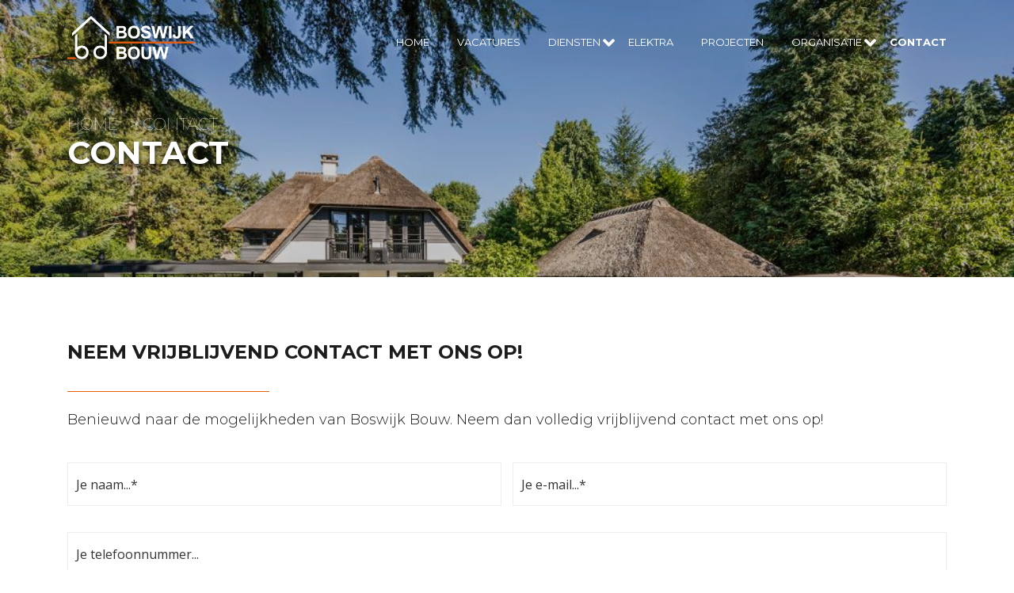

--- FILE ---
content_type: text/html; charset=UTF-8
request_url: https://www.boswijk.nl/contact/
body_size: 11154
content:
<!doctype html>
<html lang="nl-NL" class="no-js" style="margin-top:0!important;">
<head>
<title>Contact - Boswijk - Bouw</title>
<meta charset="UTF-8">
<meta http-equiv="X-UA-Compatible" content="IE=edge,chrome=1">
<meta name="viewport" content="width=device-width,initial-scale=1.0">
<link href="//google-analytics.com" rel="dns-prefetch">
<link href="//fonts.google.com" rel="dns-prefetch">
<link href="" rel="apple-touch-icon-precomposed">
<meta name='robots' content='index, follow, max-image-preview:large, max-snippet:-1, max-video-preview:-1' />

	<!-- This site is optimized with the Yoast SEO plugin v23.7 - https://yoast.com/wordpress/plugins/seo/ -->
	<meta name="description" content="Boswijk Bouw en Elektra heeft ruim 47 jaar ervaring in huis. Is uw interesse gewekt in één van onze diensten? Neem contact op met ons via 0343-413540." />
	<link rel="canonical" href="https://www.boswijk.nl/contact/" />
	<meta property="og:locale" content="nl_NL" />
	<meta property="og:type" content="article" />
	<meta property="og:title" content="Contact - Boswijk - Bouw" />
	<meta property="og:description" content="Boswijk Bouw en Elektra heeft ruim 47 jaar ervaring in huis. Is uw interesse gewekt in één van onze diensten? Neem contact op met ons via 0343-413540." />
	<meta property="og:url" content="https://www.boswijk.nl/contact/" />
	<meta property="og:site_name" content="Boswijk - Bouw" />
	<meta property="article:modified_time" content="2025-07-03T12:13:46+00:00" />
	<meta property="og:image" content="https://www.boswijk.nl/wp-content/uploads/Ontwerp-zonder-titel-1.jpg" />
	<meta property="og:image:width" content="1000" />
	<meta property="og:image:height" content="561" />
	<meta property="og:image:type" content="image/jpeg" />
	<meta name="twitter:card" content="summary_large_image" />
	<meta name="twitter:label1" content="Geschatte leestijd" />
	<meta name="twitter:data1" content="2 minuten" />
	<script type="application/ld+json" class="yoast-schema-graph">{"@context":"https://schema.org","@graph":[{"@type":"WebPage","@id":"https://www.boswijk.nl/contact/","url":"https://www.boswijk.nl/contact/","name":"Contact - Boswijk - Bouw","isPartOf":{"@id":"https://www.boswijk.nl/#website"},"primaryImageOfPage":{"@id":"https://www.boswijk.nl/contact/#primaryimage"},"image":{"@id":"https://www.boswijk.nl/contact/#primaryimage"},"thumbnailUrl":"https://www.boswijk.nl/wp-content/uploads/Ontwerp-zonder-titel-1.jpg","datePublished":"2015-10-22T05:46:58+00:00","dateModified":"2025-07-03T12:13:46+00:00","description":"Boswijk Bouw en Elektra heeft ruim 47 jaar ervaring in huis. Is uw interesse gewekt in één van onze diensten? Neem contact op met ons via 0343-413540.","breadcrumb":{"@id":"https://www.boswijk.nl/contact/#breadcrumb"},"inLanguage":"nl-NL","potentialAction":[{"@type":"ReadAction","target":["https://www.boswijk.nl/contact/"]}]},{"@type":"ImageObject","inLanguage":"nl-NL","@id":"https://www.boswijk.nl/contact/#primaryimage","url":"https://www.boswijk.nl/wp-content/uploads/Ontwerp-zonder-titel-1.jpg","contentUrl":"https://www.boswijk.nl/wp-content/uploads/Ontwerp-zonder-titel-1.jpg","width":1000,"height":561},{"@type":"BreadcrumbList","@id":"https://www.boswijk.nl/contact/#breadcrumb","itemListElement":[{"@type":"ListItem","position":1,"name":"Home","item":"https://www.boswijk.nl/"},{"@type":"ListItem","position":2,"name":"Contact"}]},{"@type":"WebSite","@id":"https://www.boswijk.nl/#website","url":"https://www.boswijk.nl/","name":"Boswijk - Bouw","description":"Boswijk - Bouw","publisher":{"@id":"https://www.boswijk.nl/#organization"},"potentialAction":[{"@type":"SearchAction","target":{"@type":"EntryPoint","urlTemplate":"https://www.boswijk.nl/?s={search_term_string}"},"query-input":{"@type":"PropertyValueSpecification","valueRequired":true,"valueName":"search_term_string"}}],"inLanguage":"nl-NL"},{"@type":"Organization","@id":"https://www.boswijk.nl/#organization","name":"Boswijk - Bouw","url":"https://www.boswijk.nl/","logo":{"@type":"ImageObject","inLanguage":"nl-NL","@id":"https://www.boswijk.nl/#/schema/logo/image/","url":"https://www.boswijk.nl/wp-content/uploads/BOSWIJK-BOUW-wit.png","contentUrl":"https://www.boswijk.nl/wp-content/uploads/BOSWIJK-BOUW-wit.png","width":518,"height":177,"caption":"Boswijk - Bouw"},"image":{"@id":"https://www.boswijk.nl/#/schema/logo/image/"}}]}</script>
	<!-- / Yoast SEO plugin. -->


<link rel='dns-prefetch' href='//cdnjs.cloudflare.com' />
<link rel='dns-prefetch' href='//ajax.googleapis.com' />
<link rel='dns-prefetch' href='//kit.fontawesome.com' />
<link rel='dns-prefetch' href='//use.fontawesome.com' />
<link rel='dns-prefetch' href='//fonts.googleapis.com' />
<link rel="alternate" type="application/rss+xml" title="Boswijk - Bouw &raquo; feed" href="https://www.boswijk.nl/feed/" />
<link rel="alternate" type="application/rss+xml" title="Boswijk - Bouw &raquo; reactiesfeed" href="https://www.boswijk.nl/comments/feed/" />
<style id='classic-theme-styles-inline-css' type='text/css'>
/*! This file is auto-generated */
.wp-block-button__link{color:#fff;background-color:#32373c;border-radius:9999px;box-shadow:none;text-decoration:none;padding:calc(.667em + 2px) calc(1.333em + 2px);font-size:1.125em}.wp-block-file__button{background:#32373c;color:#fff;text-decoration:none}
</style>
<style id='global-styles-inline-css' type='text/css'>
:root{--wp--preset--aspect-ratio--square: 1;--wp--preset--aspect-ratio--4-3: 4/3;--wp--preset--aspect-ratio--3-4: 3/4;--wp--preset--aspect-ratio--3-2: 3/2;--wp--preset--aspect-ratio--2-3: 2/3;--wp--preset--aspect-ratio--16-9: 16/9;--wp--preset--aspect-ratio--9-16: 9/16;--wp--preset--color--black: #000000;--wp--preset--color--cyan-bluish-gray: #abb8c3;--wp--preset--color--white: #ffffff;--wp--preset--color--pale-pink: #f78da7;--wp--preset--color--vivid-red: #cf2e2e;--wp--preset--color--luminous-vivid-orange: #ff6900;--wp--preset--color--luminous-vivid-amber: #fcb900;--wp--preset--color--light-green-cyan: #7bdcb5;--wp--preset--color--vivid-green-cyan: #00d084;--wp--preset--color--pale-cyan-blue: #8ed1fc;--wp--preset--color--vivid-cyan-blue: #0693e3;--wp--preset--color--vivid-purple: #9b51e0;--wp--preset--gradient--vivid-cyan-blue-to-vivid-purple: linear-gradient(135deg,rgba(6,147,227,1) 0%,rgb(155,81,224) 100%);--wp--preset--gradient--light-green-cyan-to-vivid-green-cyan: linear-gradient(135deg,rgb(122,220,180) 0%,rgb(0,208,130) 100%);--wp--preset--gradient--luminous-vivid-amber-to-luminous-vivid-orange: linear-gradient(135deg,rgba(252,185,0,1) 0%,rgba(255,105,0,1) 100%);--wp--preset--gradient--luminous-vivid-orange-to-vivid-red: linear-gradient(135deg,rgba(255,105,0,1) 0%,rgb(207,46,46) 100%);--wp--preset--gradient--very-light-gray-to-cyan-bluish-gray: linear-gradient(135deg,rgb(238,238,238) 0%,rgb(169,184,195) 100%);--wp--preset--gradient--cool-to-warm-spectrum: linear-gradient(135deg,rgb(74,234,220) 0%,rgb(151,120,209) 20%,rgb(207,42,186) 40%,rgb(238,44,130) 60%,rgb(251,105,98) 80%,rgb(254,248,76) 100%);--wp--preset--gradient--blush-light-purple: linear-gradient(135deg,rgb(255,206,236) 0%,rgb(152,150,240) 100%);--wp--preset--gradient--blush-bordeaux: linear-gradient(135deg,rgb(254,205,165) 0%,rgb(254,45,45) 50%,rgb(107,0,62) 100%);--wp--preset--gradient--luminous-dusk: linear-gradient(135deg,rgb(255,203,112) 0%,rgb(199,81,192) 50%,rgb(65,88,208) 100%);--wp--preset--gradient--pale-ocean: linear-gradient(135deg,rgb(255,245,203) 0%,rgb(182,227,212) 50%,rgb(51,167,181) 100%);--wp--preset--gradient--electric-grass: linear-gradient(135deg,rgb(202,248,128) 0%,rgb(113,206,126) 100%);--wp--preset--gradient--midnight: linear-gradient(135deg,rgb(2,3,129) 0%,rgb(40,116,252) 100%);--wp--preset--font-size--small: 13px;--wp--preset--font-size--medium: 20px;--wp--preset--font-size--large: 36px;--wp--preset--font-size--x-large: 42px;--wp--preset--spacing--20: 0.44rem;--wp--preset--spacing--30: 0.67rem;--wp--preset--spacing--40: 1rem;--wp--preset--spacing--50: 1.5rem;--wp--preset--spacing--60: 2.25rem;--wp--preset--spacing--70: 3.38rem;--wp--preset--spacing--80: 5.06rem;--wp--preset--shadow--natural: 6px 6px 9px rgba(0, 0, 0, 0.2);--wp--preset--shadow--deep: 12px 12px 50px rgba(0, 0, 0, 0.4);--wp--preset--shadow--sharp: 6px 6px 0px rgba(0, 0, 0, 0.2);--wp--preset--shadow--outlined: 6px 6px 0px -3px rgba(255, 255, 255, 1), 6px 6px rgba(0, 0, 0, 1);--wp--preset--shadow--crisp: 6px 6px 0px rgba(0, 0, 0, 1);}:where(.is-layout-flex){gap: 0.5em;}:where(.is-layout-grid){gap: 0.5em;}body .is-layout-flex{display: flex;}.is-layout-flex{flex-wrap: wrap;align-items: center;}.is-layout-flex > :is(*, div){margin: 0;}body .is-layout-grid{display: grid;}.is-layout-grid > :is(*, div){margin: 0;}:where(.wp-block-columns.is-layout-flex){gap: 2em;}:where(.wp-block-columns.is-layout-grid){gap: 2em;}:where(.wp-block-post-template.is-layout-flex){gap: 1.25em;}:where(.wp-block-post-template.is-layout-grid){gap: 1.25em;}.has-black-color{color: var(--wp--preset--color--black) !important;}.has-cyan-bluish-gray-color{color: var(--wp--preset--color--cyan-bluish-gray) !important;}.has-white-color{color: var(--wp--preset--color--white) !important;}.has-pale-pink-color{color: var(--wp--preset--color--pale-pink) !important;}.has-vivid-red-color{color: var(--wp--preset--color--vivid-red) !important;}.has-luminous-vivid-orange-color{color: var(--wp--preset--color--luminous-vivid-orange) !important;}.has-luminous-vivid-amber-color{color: var(--wp--preset--color--luminous-vivid-amber) !important;}.has-light-green-cyan-color{color: var(--wp--preset--color--light-green-cyan) !important;}.has-vivid-green-cyan-color{color: var(--wp--preset--color--vivid-green-cyan) !important;}.has-pale-cyan-blue-color{color: var(--wp--preset--color--pale-cyan-blue) !important;}.has-vivid-cyan-blue-color{color: var(--wp--preset--color--vivid-cyan-blue) !important;}.has-vivid-purple-color{color: var(--wp--preset--color--vivid-purple) !important;}.has-black-background-color{background-color: var(--wp--preset--color--black) !important;}.has-cyan-bluish-gray-background-color{background-color: var(--wp--preset--color--cyan-bluish-gray) !important;}.has-white-background-color{background-color: var(--wp--preset--color--white) !important;}.has-pale-pink-background-color{background-color: var(--wp--preset--color--pale-pink) !important;}.has-vivid-red-background-color{background-color: var(--wp--preset--color--vivid-red) !important;}.has-luminous-vivid-orange-background-color{background-color: var(--wp--preset--color--luminous-vivid-orange) !important;}.has-luminous-vivid-amber-background-color{background-color: var(--wp--preset--color--luminous-vivid-amber) !important;}.has-light-green-cyan-background-color{background-color: var(--wp--preset--color--light-green-cyan) !important;}.has-vivid-green-cyan-background-color{background-color: var(--wp--preset--color--vivid-green-cyan) !important;}.has-pale-cyan-blue-background-color{background-color: var(--wp--preset--color--pale-cyan-blue) !important;}.has-vivid-cyan-blue-background-color{background-color: var(--wp--preset--color--vivid-cyan-blue) !important;}.has-vivid-purple-background-color{background-color: var(--wp--preset--color--vivid-purple) !important;}.has-black-border-color{border-color: var(--wp--preset--color--black) !important;}.has-cyan-bluish-gray-border-color{border-color: var(--wp--preset--color--cyan-bluish-gray) !important;}.has-white-border-color{border-color: var(--wp--preset--color--white) !important;}.has-pale-pink-border-color{border-color: var(--wp--preset--color--pale-pink) !important;}.has-vivid-red-border-color{border-color: var(--wp--preset--color--vivid-red) !important;}.has-luminous-vivid-orange-border-color{border-color: var(--wp--preset--color--luminous-vivid-orange) !important;}.has-luminous-vivid-amber-border-color{border-color: var(--wp--preset--color--luminous-vivid-amber) !important;}.has-light-green-cyan-border-color{border-color: var(--wp--preset--color--light-green-cyan) !important;}.has-vivid-green-cyan-border-color{border-color: var(--wp--preset--color--vivid-green-cyan) !important;}.has-pale-cyan-blue-border-color{border-color: var(--wp--preset--color--pale-cyan-blue) !important;}.has-vivid-cyan-blue-border-color{border-color: var(--wp--preset--color--vivid-cyan-blue) !important;}.has-vivid-purple-border-color{border-color: var(--wp--preset--color--vivid-purple) !important;}.has-vivid-cyan-blue-to-vivid-purple-gradient-background{background: var(--wp--preset--gradient--vivid-cyan-blue-to-vivid-purple) !important;}.has-light-green-cyan-to-vivid-green-cyan-gradient-background{background: var(--wp--preset--gradient--light-green-cyan-to-vivid-green-cyan) !important;}.has-luminous-vivid-amber-to-luminous-vivid-orange-gradient-background{background: var(--wp--preset--gradient--luminous-vivid-amber-to-luminous-vivid-orange) !important;}.has-luminous-vivid-orange-to-vivid-red-gradient-background{background: var(--wp--preset--gradient--luminous-vivid-orange-to-vivid-red) !important;}.has-very-light-gray-to-cyan-bluish-gray-gradient-background{background: var(--wp--preset--gradient--very-light-gray-to-cyan-bluish-gray) !important;}.has-cool-to-warm-spectrum-gradient-background{background: var(--wp--preset--gradient--cool-to-warm-spectrum) !important;}.has-blush-light-purple-gradient-background{background: var(--wp--preset--gradient--blush-light-purple) !important;}.has-blush-bordeaux-gradient-background{background: var(--wp--preset--gradient--blush-bordeaux) !important;}.has-luminous-dusk-gradient-background{background: var(--wp--preset--gradient--luminous-dusk) !important;}.has-pale-ocean-gradient-background{background: var(--wp--preset--gradient--pale-ocean) !important;}.has-electric-grass-gradient-background{background: var(--wp--preset--gradient--electric-grass) !important;}.has-midnight-gradient-background{background: var(--wp--preset--gradient--midnight) !important;}.has-small-font-size{font-size: var(--wp--preset--font-size--small) !important;}.has-medium-font-size{font-size: var(--wp--preset--font-size--medium) !important;}.has-large-font-size{font-size: var(--wp--preset--font-size--large) !important;}.has-x-large-font-size{font-size: var(--wp--preset--font-size--x-large) !important;}
:where(.wp-block-post-template.is-layout-flex){gap: 1.25em;}:where(.wp-block-post-template.is-layout-grid){gap: 1.25em;}
:where(.wp-block-columns.is-layout-flex){gap: 2em;}:where(.wp-block-columns.is-layout-grid){gap: 2em;}
:root :where(.wp-block-pullquote){font-size: 1.5em;line-height: 1.6;}
</style>
<link rel='stylesheet' id='grw-public-main-css-css' href='https://www.boswijk.nl/wp-content/plugins/widget-google-reviews/assets/css/public-main.css?ver=4.6' type='text/css' media='all' />
<link rel='stylesheet' id='saleswizard-css' href='https://www.boswijk.nl/wp-content/themes/saleswizard_theme/sw-style.css?ver=6.6.2' type='text/css' media='all' />
<link rel='stylesheet' id='slick-slider-css' href='https://cdnjs.cloudflare.com/ajax/libs/slick-carousel/1.8.1/slick.min.css?ver=6.6.2' type='text/css' media='all' />
<link rel='stylesheet' id='fontawesome-css' href='//use.fontawesome.com/releases/v5.12.0/css/all.css?ver=6.6.2' type='text/css' media='all' />
<link rel='stylesheet' id='bootstrap-css' href='https://www.boswijk.nl/wp-content/themes/saleswizard_theme/css/bootstrapgrid.css?ver=6.6.2' type='text/css' media='all' />
<link rel='stylesheet' id='fonts-css' href='//fonts.googleapis.com/css?family=Montserrat%3A700%2C900%7COpen+Sans%3A400%2C700&#038;display=swap&#038;ver=6.6.2' type='text/css' media='all' />
<link rel='stylesheet' id='js_composer_front-css' href='https://www.boswijk.nl/wp-content/plugins/js_composer1/assets/css/js_composer.min.css?ver=16.2.0' type='text/css' media='all' />
<link rel='stylesheet' id='site-reviews-css' href='https://www.boswijk.nl/wp-content/plugins/site-reviews/assets/styles/default.css?ver=7.2.2' type='text/css' media='all' />
<style id='site-reviews-inline-css' type='text/css'>
:root{--glsr-star-empty:url(https://www.boswijk.nl/wp-content/plugins/site-reviews/assets/images/stars/default/star-empty.svg);--glsr-star-error:url(https://www.boswijk.nl/wp-content/plugins/site-reviews/assets/images/stars/default/star-error.svg);--glsr-star-full:url(https://www.boswijk.nl/wp-content/plugins/site-reviews/assets/images/stars/default/star-full.svg);--glsr-star-half:url(https://www.boswijk.nl/wp-content/plugins/site-reviews/assets/images/stars/default/star-half.svg)}

</style>
<script type="text/javascript" defer="defer" src="https://www.boswijk.nl/wp-content/plugins/widget-google-reviews/assets/js/public-main.js?ver=4.6" id="grw-public-main-js-js"></script>
<script defer crossorigin="anonymous" type="text/javascript" src="https://kit.fontawesome.com/177cc89fd7.js" id="font-awesome-official-js"></script>
<link rel="https://api.w.org/" href="https://www.boswijk.nl/wp-json/" /><link rel="alternate" title="JSON" type="application/json" href="https://www.boswijk.nl/wp-json/wp/v2/pages/2701" /><meta name="generator" content="Powered by WPBakery Page Builder - drag and drop page builder for WordPress."/>
<link rel="icon" href="https://www.boswijk.nl/wp-content/uploads/cropped-fp_logo-32x32.png" sizes="32x32" />
<link rel="icon" href="https://www.boswijk.nl/wp-content/uploads/cropped-fp_logo-192x192.png" sizes="192x192" />
<link rel="apple-touch-icon" href="https://www.boswijk.nl/wp-content/uploads/cropped-fp_logo-180x180.png" />
<meta name="msapplication-TileImage" content="https://www.boswijk.nl/wp-content/uploads/cropped-fp_logo-270x270.png" />
<style type="text/css" data-type="vc_shortcodes-custom-css">.vc_custom_1607523726480{padding-top: 25px !important;padding-bottom: 25px !important;}.vc_custom_1607527425693{background-color: rgba(242,242,242,0.26) !important;*background-color: rgb(242,242,242) !important;}.vc_custom_1607527465496{background-color: rgba(242,242,242,0.26) !important;*background-color: rgb(242,242,242) !important;}.vc_custom_1607528493770{margin-bottom: 0px !important;border-bottom-width: 0px !important;padding-bottom: 0px !important;}</style><noscript><style> .wpb_animate_when_almost_visible { opacity: 1; }</style></noscript><!--[if IE]><script async src="https://html5shiv.googlecode.com/svn/trunk/html5.js"></script><![endif]-->
<!-- Google Tag Manager -->
<script>(function(w,d,s,l,i){w[l]=w[l]||[];w[l].push({'gtm.start':
new Date().getTime(),event:'gtm.js'});var f=d.getElementsByTagName(s)[0],
j=d.createElement(s),dl=l!='dataLayer'?'&l='+l:'';j.async=true;j.src=
'https://www.googletagmanager.com/gtm.js?id='+i+dl;f.parentNode.insertBefore(j,f);
})(window,document,'script','dataLayer','GTM-K9XTHZK');</script>
<!-- End Google Tag Manager -->
</head>
<body data-rsssl=1 class="page-template-default page page-id-2701 wp-custom-logo wpb-js-composer js-comp-ver-16.2.0 vc_responsive">
<!-- Google Tag Manager (noscript) -->
<noscript><iframe src="https://www.googletagmanager.com/ns.html?id=GTM-K9XTHZK"
height="0" width="0" style="display:none;visibility:hidden"></iframe></noscript>
<!-- End Google Tag Manager (noscript) -->	
	<nav class="header-nav-mob"><span id="mobile-close">X</span><ul id="menu-hoofdmenu" class="main"><li id="menu-item-24" class="menu-item menu-item-type-post_type menu-item-object-page menu-item-home"><a href="https://www.boswijk.nl/"><span>Home</span></a></li>
<li id="menu-item-3802" class="menu-item menu-item-type-post_type menu-item-object-page"><a href="https://www.boswijk.nl/vacatures/"><span>Vacatures</span></a></li>
<li id="menu-item-6655" class="menu-item menu-item-type-custom menu-item-object-custom menu-item-has-children has-sub"><a href="https://www.boswijk.nl/bouw/"><span>Diensten</span></a>
<ul>
	<li id="menu-item-2706" class="menu-item menu-item-type-post_type menu-item-object-page"><a href="https://www.boswijk.nl/bouw/"><span>Bouw</span></a></li>
	<li id="menu-item-6656" class="menu-item menu-item-type-post_type menu-item-object-page"><a href="https://www.boswijk.nl/nieuwbouw/"><span>Nieuwbouw</span></a></li>
	<li id="menu-item-6657" class="menu-item menu-item-type-post_type menu-item-object-page"><a href="https://www.boswijk.nl/onderhoud/"><span>Onderhoud</span></a></li>
</ul>
</li>
<li id="menu-item-2708" class="menu-item menu-item-type-post_type menu-item-object-page"><a href="https://www.boswijk.nl/elektra/"><span>Elektra</span></a></li>
<li id="menu-item-168" class="menu-item menu-item-type-post_type menu-item-object-page"><a href="https://www.boswijk.nl/projecten/"><span>Projecten</span></a></li>
<li id="menu-item-2709" class="menu-item menu-item-type-post_type menu-item-object-page menu-item-has-children has-sub"><a href="https://www.boswijk.nl/organisatie/"><span>Organisatie</span></a>
<ul>
	<li id="menu-item-3803" class="menu-item menu-item-type-post_type menu-item-object-page"><a href="https://www.boswijk.nl/films/"><span>Films</span></a></li>
	<li id="menu-item-3804" class="menu-item menu-item-type-post_type menu-item-object-page"><a href="https://www.boswijk.nl/partners/"><span>Partners</span></a></li>
	<li id="menu-item-3805" class="menu-item menu-item-type-post_type menu-item-object-page"><a href="https://www.boswijk.nl/certificering/"><span>Certificering</span></a></li>
	<li id="menu-item-3806" class="menu-item menu-item-type-post_type menu-item-object-page"><a href="https://www.boswijk.nl/download/"><span>Downloads</span></a></li>
	<li id="menu-item-4110" class="menu-item menu-item-type-post_type menu-item-object-page"><a href="https://www.boswijk.nl/nieuws/"><span>Nieuws</span></a></li>
</ul>
</li>
<li id="menu-item-2710" class="menu-item menu-item-type-post_type menu-item-object-page current-menu-item page_item page-item-2701 current_page_item active"><a href="https://www.boswijk.nl/contact/"><span>Contact</span></a></li>
</ul></nav>
	<header role="banner">
		
		<!-- fade in + wpcf7 redirect -->
		<script>document.body.className += ' fade-out';</script>
		<script>
		document.addEventListener( 'wpcf7mailsent', function( event ) {
			location = "https://www.boswijk.nl/bedankt";
		}, false );
		</script>
		
		<!-- mobiel -->
<div class="header-mob">
	<div class="header-menu-button">						
		<div id="nav-icon">
		 	<span></span>
		 	<span></span>
		 	<span></span>
		 	<span></span>
		</div>
	</div>
	<div class="logo">
		<a href="https://www.boswijk.nl"><img src="https://www.boswijk.nl/wp-content/uploads/BOSWIJK-BOUW-wit.png" alt="Boswijk - Bouw"></a>		</a>
	</div>
	<div class="header-mob-phone">
		</div>
</div>
<!-- /mobiel -->
	
<!-- desktop -->
<div class="header-desktop">
	<div class="container">
		<div class="row">
			<div class="col-md-2">
				<!-- logo -->		
				<div class="logo">
					<a href="https://www.boswijk.nl"><img src="https://www.boswijk.nl/wp-content/uploads/BOSWIJK-BOUW-wit.png" alt="Boswijk - Bouw"></a>					</a>
				</div>
				<!-- /logo -->
			</div>
			<div class="col-md-10">
				<!-- nav -->
			<nav class="header-nav-desktop" role="navigation">
				<div id="saleswizardnav">
					<ul id="menu-hoofdmenu-1" class="main"><li class="menu-item menu-item-type-post_type menu-item-object-page menu-item-home"><a href="https://www.boswijk.nl/"><span>Home</span></a></li>
<li class="menu-item menu-item-type-post_type menu-item-object-page"><a href="https://www.boswijk.nl/vacatures/"><span>Vacatures</span></a></li>
<li class="menu-item menu-item-type-custom menu-item-object-custom menu-item-has-children has-sub"><a href="https://www.boswijk.nl/bouw/"><span>Diensten</span></a>
<ul>
	<li class="menu-item menu-item-type-post_type menu-item-object-page"><a href="https://www.boswijk.nl/bouw/"><span>Bouw</span></a></li>
	<li class="menu-item menu-item-type-post_type menu-item-object-page"><a href="https://www.boswijk.nl/nieuwbouw/"><span>Nieuwbouw</span></a></li>
	<li class="menu-item menu-item-type-post_type menu-item-object-page"><a href="https://www.boswijk.nl/onderhoud/"><span>Onderhoud</span></a></li>
</ul>
</li>
<li class="menu-item menu-item-type-post_type menu-item-object-page"><a href="https://www.boswijk.nl/elektra/"><span>Elektra</span></a></li>
<li class="menu-item menu-item-type-post_type menu-item-object-page"><a href="https://www.boswijk.nl/projecten/"><span>Projecten</span></a></li>
<li class="menu-item menu-item-type-post_type menu-item-object-page menu-item-has-children has-sub"><a href="https://www.boswijk.nl/organisatie/"><span>Organisatie</span></a>
<ul>
	<li class="menu-item menu-item-type-post_type menu-item-object-page"><a href="https://www.boswijk.nl/films/"><span>Films</span></a></li>
	<li class="menu-item menu-item-type-post_type menu-item-object-page"><a href="https://www.boswijk.nl/partners/"><span>Partners</span></a></li>
	<li class="menu-item menu-item-type-post_type menu-item-object-page"><a href="https://www.boswijk.nl/certificering/"><span>Certificering</span></a></li>
	<li class="menu-item menu-item-type-post_type menu-item-object-page"><a href="https://www.boswijk.nl/download/"><span>Downloads</span></a></li>
	<li class="menu-item menu-item-type-post_type menu-item-object-page"><a href="https://www.boswijk.nl/nieuws/"><span>Nieuws</span></a></li>
</ul>
</li>
<li class="menu-item menu-item-type-post_type menu-item-object-page current-menu-item page_item page-item-2701 current_page_item active"><a href="https://www.boswijk.nl/contact/"><span>Contact</span></a></li>
</ul>				</div>
			</nav>
			<!-- /nav -->
				
				<!--<div class="header-contact">
					<ul>
																							</ul>
				</div>-->
			</div>
		</div>
	</div>
	<div class="header-navigation">
		<div class="container">
	    	
		</div>
	</div>
</div>
<!-- /desktop -->    </header>
    
    <section role="main" class="main-content">
		<article id="post-2701" class="post-2701 page type-page status-publish has-post-thumbnail hentry">
<div class="page-hero" style="background-image:url(https://www.boswijk.nl/wp-content/uploads/Ontwerp-zonder-titel-1.jpg);">
	<div class="container">
		<div id="bcn_widget-3" class="widget_breadcrumb_navxt widget"><div class="breadcrumbs" vocab="https://schema.org/" typeof="BreadcrumbList"><!-- Breadcrumb NavXT 7.3.1 -->
<span property="itemListElement" typeof="ListItem"><a property="item" typeof="WebPage" title="Go to Boswijk - Bouw." href="https://www.boswijk.nl" class="home" ><span property="name">Home</span></a><meta property="position" content="1"></span> &gt;<span property="itemListElement" typeof="ListItem"><span property="name" class="post post-page current-item">Contact</span><meta property="url" content="https://www.boswijk.nl/contact/"><meta property="position" content="2"></span></div></div>				<h1>Contact</h1>
	</div>
</div>

<div class="container">
	<div class="vc_row wpb_row vc_row-fluid landingpagina_contactopnemen vc_custom_1607523726480"><div class="wpb_column vc_column_container vc_col-sm-12"><div class="vc_column-inner"><div class="wpb_wrapper">
	<div class="wpb_text_column wpb_content_element " >
		<div class="wpb_wrapper">
			<h3 style="text-align: left;">Neem vrijblijvend contact met ons op!</h3>
<p style="text-align: left;">Benieuwd naar de mogelijkheden van Boswijk Bouw. Neem dan volledig vrijblijvend contact met ons op!</p>
<p style="text-align: left;">
<div class="wpcf7 no-js" id="wpcf7-f100-p2701-o1" lang="nl-NL" dir="ltr">
<div class="screen-reader-response"><p role="status" aria-live="polite" aria-atomic="true"></p> <ul></ul></div>
<form action="/contact/#wpcf7-f100-p2701-o1" method="post" class="wpcf7-form init" aria-label="Contactformulier" novalidate="novalidate" data-status="init">
<div style="display: none;">
<input type="hidden" name="_wpcf7" value="100" />
<input type="hidden" name="_wpcf7_version" value="5.9.8" />
<input type="hidden" name="_wpcf7_locale" value="nl_NL" />
<input type="hidden" name="_wpcf7_unit_tag" value="wpcf7-f100-p2701-o1" />
<input type="hidden" name="_wpcf7_container_post" value="2701" />
<input type="hidden" name="_wpcf7_posted_data_hash" value="" />
</div>
<div class="row">
	<div class="col-md-6">
		<p><span class="wpcf7-form-control-wrap" data-name="text-782"><input size="40" maxlength="400" class="wpcf7-form-control wpcf7-text wpcf7-validates-as-required" aria-required="true" aria-invalid="false" placeholder="Je naam...*" value="" type="text" name="text-782" /></span>
		</p>
	</div>
	<div class="col-md-6">
		<p><span class="wpcf7-form-control-wrap" data-name="email-671"><input size="40" maxlength="400" class="wpcf7-form-control wpcf7-email wpcf7-validates-as-required wpcf7-text wpcf7-validates-as-email" aria-required="true" aria-invalid="false" placeholder="Je e-mail...*" value="" type="email" name="email-671" /></span>
		</p>
	</div>
	<div class="col-md-12">
		<p><span class="wpcf7-form-control-wrap" data-name="tel-37"><input size="40" maxlength="400" class="wpcf7-form-control wpcf7-tel wpcf7-text wpcf7-validates-as-tel" aria-invalid="false" placeholder="Je telefoonnummer..." value="" type="tel" name="tel-37" /></span>
		</p>
	</div>
	<div class="col-md-12">
		<p><span class="wpcf7-form-control-wrap" data-name="textarea-989"><textarea cols="40" rows="10" maxlength="2000" class="wpcf7-form-control wpcf7-textarea wpcf7-validates-as-required" aria-required="true" aria-invalid="false" placeholder="Je bericht...*" name="textarea-989"></textarea></span><br />
<span class="wpcf7-form-control-wrap" data-name="acceptance-199"><span class="wpcf7-form-control wpcf7-acceptance"><span class="wpcf7-list-item"><label><input type="checkbox" name="acceptance-199" value="1" aria-invalid="false" /><span class="wpcf7-list-item-label">Ik ga akkoord met de <a href="/privacy-verklaring">privacy verklaring</a>.</span></label></span></span></span>
		</p>
	</div>
</div>
<p><button type="submit" class="wpcf7-form-control wpcf7-submit"><i class="fas fa-paper-plane"></i> Versturen</button>
</p><p style="display: none !important;" class="akismet-fields-container" data-prefix="_wpcf7_ak_"><label>&#916;<textarea name="_wpcf7_ak_hp_textarea" cols="45" rows="8" maxlength="100"></textarea></label><input type="hidden" id="ak_js_1" name="_wpcf7_ak_js" value="248"/><script>document.getElementById( "ak_js_1" ).setAttribute( "value", ( new Date() ).getTime() );</script></p><div class="wpcf7-response-output" aria-hidden="true"></div>
</form>
</div>

		</div>
	</div>
</div></div></div></div><div data-vc-full-width="true" data-vc-full-width-init="false" class="vc_row wpb_row vc_row-fluid vc_custom_1607527425693 vc_row-has-fill"><div class="wpb_column vc_column_container vc_col-sm-4"><div class="vc_column-inner"><div class="wpb_wrapper">
	<div class="wpb_text_column wpb_content_element " >
		<div class="wpb_wrapper">
			<h3>Boswijk-Bouw B.V.</h3>
<p><strong>Adresgegevens</strong><br />
Velperengh 10<br />
3941 BZ<br />
Doorn</p>
<p><strong>Contactgegevens</strong><br />
Tel: <a href="tel:0343413540">0343 &#8211; 413 540</a><br />
Mail: <a href="mailto:info@boswijk.nl"> info@boswijk.nl</a></p>
<p><strong>Bedrijfsgegevens</strong><br />
KvK nr. 5646 5874<br />
BTW nr. NL.8521.38.738.B01<br />
Rek nr. NL60 RABO 0177 051 426</p>

		</div>
	</div>
</div></div></div><div class="wpb_column vc_column_container vc_col-sm-4"><div class="vc_column-inner"><div class="wpb_wrapper">
	<div class="wpb_text_column wpb_content_element " >
		<div class="wpb_wrapper">
			<h3>Boswijk-Elektra B.V.</h3>
<p>Vanaf 1 juli 2025 is Boswijk-Elektra uit Doorn officieel onderdeel van <a href="https://elektro16.nl/">Elektro16</a> uit Maarsbergen. De overname door Elektro16 kwam tot stand vanuit de wens van Boswijk-Elektra om met de uitdagingen van deze tijd toekomstbestendig te blijven.</p>

		</div>
	</div>
</div></div></div><div class="wpb_column vc_column_container vc_col-sm-2"><div class="vc_column-inner"><div class="wpb_wrapper">
	<div class="wpb_text_column wpb_content_element " >
		<div class="wpb_wrapper">
			<h3>Openingstijden</h3>
<p><strong>Maandag</strong><br />
<strong>Dinsdag</strong><br />
<strong>Woensdag</strong><br />
<strong>Donderdag</strong><br />
<strong>Vrijdag</strong><br />
<strong>Zaterdag</strong><br />
<strong>Zondag</strong></p>

		</div>
	</div>
</div></div></div><div class="wpb_column vc_column_container vc_col-sm-2"><div class="vc_column-inner"><div class="wpb_wrapper"><div class="vc_empty_space"   style="height: 37px"><span class="vc_empty_space_inner"></span></div>
	<div class="wpb_text_column wpb_content_element " >
		<div class="wpb_wrapper">
			<p>8:00-16:00<br />
8:00-16:00<br />
8:00-16:00<br />
8:00-16:00<br />
8:00-16:00<br />
Gesloten<br />
Gesloten</p>

		</div>
	</div>
</div></div></div></div><div class="vc_row-full-width vc_clearfix"></div><div class="vc_row wpb_row vc_row-fluid"><div class="wpb_column vc_column_container vc_col-sm-12"><div class="vc_column-inner"><div class="wpb_wrapper">
	<div class="wpb_text_column wpb_content_element " >
		<div class="wpb_wrapper">
			<p><iframe style="border: 0;" src="https://www.google.com/maps/embed?pb=!1m18!1m12!1m3!1d195854.18156057334!2d5.235164477305237!3d52.01229034120959!2m3!1f0!2f0!3f0!3m2!1i1024!2i768!4f13.1!3m3!1m2!1s0x47c65c8c6231eee1%3A0x3d80fe22e84b2df0!2sBoswijk-Bouw+B.V.+%26+Boswijk-Elektra+B.V.!5e0!3m2!1snl!2snl!4v1515774141907" width="100%" height="350" frameborder="0" allowfullscreen="allowfullscreen"></iframe></p>

		</div>
	</div>
</div></div></div></div><div data-vc-full-width="true" data-vc-full-width-init="false" class="vc_row wpb_row vc_row-fluid vc_custom_1607527465496 vc_row-has-fill"><div class="wpb_column vc_column_container vc_col-sm-12"><div class="vc_column-inner"><div class="wpb_wrapper">
	<div class="wpb_text_column wpb_content_element  vc_custom_1607528493770" >
		<div class="wpb_wrapper">
			<h3>Werkgebied</h3>

		</div>
	</div>
<div class="vc_row wpb_row vc_inner vc_row-fluid"><div class="wpb_column vc_column_container vc_col-sm-3"><div class="vc_column-inner"><div class="wpb_wrapper">
	<div class="wpb_text_column wpb_content_element " >
		<div class="wpb_wrapper">
			<p><a class="icon-box" href="/amerongen/" target="_blank" rel="noopener noreferrer"><br />
<i class="fa fa-map-marker"></i> Amerongen</a></p>
<p><a class="icon-box" href="/bilthoven/" target="_blank" rel="noopener noreferrer"><br />
<i class="fa fa-map-marker"></i> Bilthoven</a></p>
<p><a class="icon-box" href="/bosch-en-duin/" target="_self" rel="noopener noreferrer"><br />
<i class="fa fa-map-marker"></i> Bosch en Duin</a></p>
<p><a class="icon-box" href="/bunnik/" target="_self" rel="noopener noreferrer"><br />
<i class="fa fa-map-marker"></i> Bunnik</a></p>
<p><a class="icon-box" href="/bussum/" target="_self" rel="noopener noreferrer"><br />
<i class="fa fa-map-marker"></i> Bussum</a></p>

		</div>
	</div>
</div></div></div><div class="wpb_column vc_column_container vc_col-sm-3"><div class="vc_column-inner"><div class="wpb_wrapper">
	<div class="wpb_text_column wpb_content_element " >
		<div class="wpb_wrapper">
			<p><a class="icon-box" href="/doorn/" target="_blank" rel="noopener noreferrer"><br />
<i class="fa fa-map-marker"></i> Doorn</a></p>
<p><a class="icon-box" href="/driebergen/" target="_blank" rel="noopener noreferrer"><br />
<i class="fa fa-map-marker"></i> Driebergen</a></p>
<p><a class="icon-box" href="/huis-ter-heide/" target="_self" rel="noopener noreferrer"><br />
<i class="fa fa-map-marker"></i> Huis ter Heide</a></p>
<p><a class="icon-box" href="/langbroek/" target="_self" rel="noopener noreferrer"><br />
<i class="fa fa-map-marker"></i> Langbroek</a></p>
<p><a class="icon-box" href="/laren/" target="_self" rel="noopener noreferrer"><br />
<i class="fa fa-map-marker"></i> Laren</a></p>

		</div>
	</div>
</div></div></div><div class="wpb_column vc_column_container vc_col-sm-3"><div class="vc_column-inner"><div class="wpb_wrapper">
	<div class="wpb_text_column wpb_content_element " >
		<div class="wpb_wrapper">
			<p><a class="icon-box" href="/maarn/" target="_self" rel="noopener noreferrer"><br />
<i class="fa fa-map-marker"></i> Maarn</a></p>
<p><a class="icon-box" href="/leersum/" target="_blank" rel="noopener noreferrer"><br />
<i class="fa fa-map-marker"></i> Leersum</a></p>
<p><a class="icon-box" href="/maarsbergen/" target="_blank" rel="noopener noreferrer"><br />
<i class="fa fa-map-marker"></i> Maarsbergen</a></p>
<p><a class="icon-box" href="/naarden/" target="_self" rel="noopener noreferrer"><br />
<i class="fa fa-map-marker"></i> Naarden</a></p>
<p><a class="icon-box" href="/utrecht/" target="_blank" rel="noopener noreferrer"><br />
<i class="fa fa-map-marker"></i> Utrecht</a></p>

		</div>
	</div>
</div></div></div><div class="wpb_column vc_column_container vc_col-sm-3"><div class="vc_column-inner"><div class="wpb_wrapper">
	<div class="wpb_text_column wpb_content_element " >
		<div class="wpb_wrapper">
			<p><a class="icon-box" href="/utrechtse-heuvelrug/" target="_self" rel="noopener noreferrer"><br />
<i class="fa fa-map-marker"></i> Utrechtse Heuvelrug</a></p>
<p><a class="icon-box" href="/wijk-bij-duurstede/" target="_self" rel="noopener noreferrer"><br />
<i class="fa fa-map-marker"></i> Wijk bij Duurstede</a></p>
<p><a class="icon-box" href="/woudenberg/" target="_self" rel="noopener noreferrer"><br />
<i class="fa fa-map-marker"></i> Woudenberg</a></p>
<p><a class="icon-box" href="/zeist/" target="_blank" rel="noopener noreferrer"><br />
<i class="fa fa-map-marker"></i> Zeist</a></p>

		</div>
	</div>
</div></div></div></div></div></div></div></div><div class="vc_row-full-width vc_clearfix"></div>
</div>
	
	</article>
</section>
		<footer role="contentinfo" class="footer">
           	<div class="top-footer">
		    	<div class="container">
				    <div class="row">
					    <div class="col-md-6">
						    <div id="text-2" class="widget_text widget"><span class="footer-title">over boswijk</span>			<div class="textwidget"><p>Al meer dan 50 jaar zijn wij een traditioneel en oer Hollands bouw bedrijf op de Utrechtse Heuvelrug.</p>
<p>Onze ervaring en expertise varieert van nieuwbouw tot verbouw en van onderhoud tot renovatie. Met veel plezier en vol trots werken wij voor particulieren, bedrijven, instellingen, gemeenten en woningbouwverenigingen.</p>
</div>
		</div>					    </div>
					    <div class="col-md-3">
						    <div id="nav_menu-2" class="widget_nav_menu widget"><span class="footer-title">Dienstverlening</span><div class="menu-dienstverlening-container"><ul id="menu-dienstverlening" class="menu"><li id="menu-item-3766" class="menu-item menu-item-type-post_type menu-item-object-page menu-item-3766"><a href="https://www.boswijk.nl/bouw/">Bouw</a></li>
<li id="menu-item-3768" class="menu-item menu-item-type-post_type menu-item-object-page menu-item-3768"><a href="https://www.boswijk.nl/nieuwbouw/">Nieuwbouw</a></li>
<li id="menu-item-3521" class="menu-item menu-item-type-post_type menu-item-object-page menu-item-3521"><a href="https://www.boswijk.nl/onderhoud/">Onderhoud</a></li>
</ul></div></div>					    </div>
					    <div class="col-md-3">
						    <div id="contact_info-2" class="widget_contact_info widget"><span class="footer-title">contact</span><ul class="contact-info-widget vertical"><li><i class="fa fa-map-marker"></i>Velperengh 10</li><li><i class="fa empty"> </i>3941 BZ Doorn</li><li><i class="fa fa-phone fa-flip-horizontal"></i><a href="tel:0343413540">0343 - 413 540</a></li><li><i class="fa fa-envelope"></i><a href="mailto:info@boswijk.nl">info@boswijk.nl</a></li></ul></div><div id="sw_social_link_widget-widget-2" class="sw_social_link_widget widget"><ul class="sw-social-icons soc-icon-circle"><li class="facebook"><a target="_blank" href="https://www.facebook.com/boswijk.nl/"><i class="fab fa-facebook"></i></a></li><li class="linkedin"><a target="_blank" href="https://nl.linkedin.com/company/boswijk-bouw-b-v-"><i class="fab fa-linkedin"></i></a></li><li class="youtube"><a target="_blank" href="https://www.youtube.com/channel/UCIXBrqorafduZasq90qxSzw/featured"><i class="fab fa-youtube"></i></a></li><li class="instagram"><a target="_blank" href="https://www.instagram.com/boswijkbouw/"><i class="fab fa-instagram"></i></a></li></ul>
		</div>							<span class="footer-social-media">
																
																
																
																
															</span>
					    </div>
				    </div>
			    </div>
			</div>
			<div class="bottom-footer">
				<div class="container">
					<p>  &copy; 2026  Boswijk &#8211; Bouw - alle rechten voorbehouden </p>
					<p class="right"> <a href="/page-sitemap.xml " title="sitemap">Sitemap</a> <!--<a href="/algemene-voorwaarden" title="sitemap"> algemene voorwaarden </a>--></p>			
				</div>
			</div>
			
			<!-- scroll to top -->
			<a href="#" id="sw-scroll" style="display: none;"><span></span></a>
	    	<!-- /scroll to top -->
	    	<script>
			jQuery( document ).ready(function($) {
		$('.vc-prettyphoto-link').addClass('foobox');
});
			</script>

		</footer>
		<script type="text/javascript" src="https://www.boswijk.nl/wp-includes/js/dist/hooks.min.js?ver=2810c76e705dd1a53b18" id="wp-hooks-js"></script>
<script type="text/javascript" src="https://www.boswijk.nl/wp-includes/js/dist/i18n.min.js?ver=5e580eb46a90c2b997e6" id="wp-i18n-js"></script>
<script type="text/javascript" id="wp-i18n-js-after">
/* <![CDATA[ */
wp.i18n.setLocaleData( { 'text direction\u0004ltr': [ 'ltr' ] } );
/* ]]> */
</script>
<script type="text/javascript" src="https://www.boswijk.nl/wp-content/plugins/contact-form-7/includes/swv/js/index.js?ver=5.9.8" id="swv-js"></script>
<script type="text/javascript" id="contact-form-7-js-extra">
/* <![CDATA[ */
var wpcf7 = {"api":{"root":"https:\/\/www.boswijk.nl\/wp-json\/","namespace":"contact-form-7\/v1"}};
/* ]]> */
</script>
<script type="text/javascript" src="https://www.boswijk.nl/wp-content/plugins/contact-form-7/includes/js/index.js?ver=5.9.8" id="contact-form-7-js"></script>
<script type="text/javascript" src="https://ajax.googleapis.com/ajax/libs/jquery/3.7.1/jquery.min.js" id="jquery-js"></script>
<script type="text/javascript" src="https://cdnjs.cloudflare.com/ajax/libs/slick-carousel/1.8.1/slick.min.js?ver=6.6.2" id="slick-slider-js"></script>
<script type="text/javascript" id="mediaelement-core-js-before">
/* <![CDATA[ */
var mejsL10n = {"language":"nl","strings":{"mejs.download-file":"Bestand downloaden","mejs.install-flash":"Je gebruikt een browser die geen Flash Player heeft ingeschakeld of ge\u00efnstalleerd. Zet de Flash Player plugin aan of download de nieuwste versie van https:\/\/get.adobe.com\/flashplayer\/","mejs.fullscreen":"Volledig scherm","mejs.play":"Afspelen","mejs.pause":"Pauzeren","mejs.time-slider":"Tijdschuifbalk","mejs.time-help-text":"Gebruik Links\/Rechts pijltoetsen om \u00e9\u00e9n seconde vooruit te spoelen, Omhoog\/Omlaag pijltoetsen om tien seconden vooruit te spoelen.","mejs.live-broadcast":"Live uitzending","mejs.volume-help-text":"Gebruik Omhoog\/Omlaag pijltoetsen om het volume te verhogen of te verlagen.","mejs.unmute":"Geluid aan","mejs.mute":"Dempen","mejs.volume-slider":"Volumeschuifbalk","mejs.video-player":"Videospeler","mejs.audio-player":"Audiospeler","mejs.captions-subtitles":"Bijschriften\/ondertitels","mejs.captions-chapters":"Hoofdstukken","mejs.none":"Geen","mejs.afrikaans":"Afrikaans","mejs.albanian":"Albanees","mejs.arabic":"Arabisch","mejs.belarusian":"Wit-Russisch","mejs.bulgarian":"Bulgaars","mejs.catalan":"Catalaans","mejs.chinese":"Chinees","mejs.chinese-simplified":"Chinees (Versimpeld)","mejs.chinese-traditional":"Chinees (Traditioneel)","mejs.croatian":"Kroatisch","mejs.czech":"Tsjechisch","mejs.danish":"Deens","mejs.dutch":"Nederlands","mejs.english":"Engels","mejs.estonian":"Estlands","mejs.filipino":"Filipijns","mejs.finnish":"Fins","mejs.french":"Frans","mejs.galician":"Galicisch","mejs.german":"Duits","mejs.greek":"Grieks","mejs.haitian-creole":"Ha\u00eftiaans Creools","mejs.hebrew":"Hebreeuws","mejs.hindi":"Hindi","mejs.hungarian":"Hongaars","mejs.icelandic":"IJslands","mejs.indonesian":"Indonesisch","mejs.irish":"Iers","mejs.italian":"Italiaans","mejs.japanese":"Japans","mejs.korean":"Koreaans","mejs.latvian":"Lets","mejs.lithuanian":"Litouws","mejs.macedonian":"Macedonisch","mejs.malay":"Maleis","mejs.maltese":"Maltees","mejs.norwegian":"Noors","mejs.persian":"Perzisch","mejs.polish":"Pools","mejs.portuguese":"Portugees","mejs.romanian":"Roemeens","mejs.russian":"Russisch","mejs.serbian":"Servisch","mejs.slovak":"Slovaaks","mejs.slovenian":"Sloveens","mejs.spanish":"Spaans","mejs.swahili":"Swahili","mejs.swedish":"Zweeds","mejs.tagalog":"Tagalog","mejs.thai":"Thais","mejs.turkish":"Turks","mejs.ukrainian":"Oekra\u00efens","mejs.vietnamese":"Vietnamees","mejs.welsh":"Wels","mejs.yiddish":"Jiddisch"}};
/* ]]> */
</script>
<script type="text/javascript" src="https://www.boswijk.nl/wp-includes/js/mediaelement/mediaelement-and-player.min.js?ver=4.2.17" id="mediaelement-core-js"></script>
<script type="text/javascript" src="https://www.boswijk.nl/wp-includes/js/mediaelement/mediaelement-migrate.min.js?ver=6.6.2" id="mediaelement-migrate-js"></script>
<script type="text/javascript" id="mediaelement-js-extra">
/* <![CDATA[ */
var _wpmejsSettings = {"pluginPath":"\/wp-includes\/js\/mediaelement\/","classPrefix":"mejs-","stretching":"responsive","audioShortcodeLibrary":"mediaelement","videoShortcodeLibrary":"mediaelement"};
/* ]]> */
</script>
<script type="text/javascript" src="https://www.boswijk.nl/wp-content/themes/saleswizard_theme/js/sw-menu.js?ver=6.6.2" id="sw-menu-js"></script>
<script type="text/javascript" id="site-reviews-js-before">
/* <![CDATA[ */
window.hasOwnProperty("GLSR")||(window.GLSR={Event:{on:()=>{}}});GLSR.action="glsr_public_action";GLSR.addons=[];GLSR.ajaxpagination=["#wpadminbar",".site-navigation-fixed"];GLSR.ajaxurl="https://www.boswijk.nl/wp-admin/admin-ajax.php";GLSR.captcha=[];GLSR.nameprefix="site-reviews";GLSR.starsconfig={"clearable":false,tooltip:"Selecteer een waardering"};GLSR.state={"popstate":false};GLSR.text={closemodal:"Close Modal"};GLSR.urlparameter="reviews-page";GLSR.validationconfig={field:"glsr-field",form:"glsr-form","field_error":"glsr-field-is-invalid","field_hidden":"glsr-hidden","field_message":"glsr-field-error","field_required":"glsr-required","field_valid":"glsr-field-is-valid","form_error":"glsr-form-is-invalid","form_message":"glsr-form-message","form_message_failed":"glsr-form-failed","form_message_success":"glsr-form-success","input_error":"glsr-is-invalid","input_valid":"glsr-is-valid"};GLSR.validationstrings={accepted:"Dit veld moet geaccepteerd worden.",between:"Deze veldwaarde moet tussen  %s en liggen %s.",betweenlength:"Dit veld moet tussen  %s en %s tekens bevatten.",email:"Dit veld vereist een geldig e-mailadres.",errors:"Corrigeer de invoerfouten.",max:"De maximale waarde voor dit veld is %s.",maxfiles:"This field allows a maximum of %s files.",maxlength:"In dit veld kunnen maximaal  %s tekens worden gebruikt.",min:"De minimumwaarde voor dit veld is %s.",minfiles:"This field requires a minimum of %s files.",minlength:"Dit veld vereist minimum %s tekens.",number:"Dit veld vereist een nummer.",pattern:"Please match the requested format.",regex:"Please match the requested format.",required:"Dit veld is vereist.",tel:"Dit veld vereist een geldig telefoonnummer.",url:"Dit veld vereist een geldig website adres (zorg ervoor dat deze start met http of https).",unsupported:"De recensie kon niet worden ingediend omdat deze browser te oud is. Probeer het opnieuw met een moderne browser."};GLSR.version="7.2.2";
/* ]]> */
</script>
<script type="text/javascript" src="https://www.boswijk.nl/wp-content/plugins/site-reviews/assets/scripts/site-reviews.js?ver=7.2.2" id="site-reviews-js" defer="defer" data-wp-strategy="defer"></script>
<script type="text/javascript" src="https://www.boswijk.nl/wp-content/plugins/js_composer1/assets/js/dist/js_composer_front.min.js?ver=16.2.0" id="wpb_composer_front_js-js"></script>
<script defer type="text/javascript" src="https://www.boswijk.nl/wp-content/plugins/akismet/_inc/akismet-frontend.js?ver=1704837122" id="akismet-frontend-js"></script>
	</body>
</html>

--- FILE ---
content_type: text/css
request_url: https://www.boswijk.nl/wp-content/themes/saleswizard_theme/sw-style.css?ver=6.6.2
body_size: 11914
content:
 @import url('https://fonts.googleapis.com/css2?family=Montserrat:ital,wght@0,100;0,200;0,300;0,400;0,500;0,600;0,700;0,800;0,900;1,100;1,200;1,300;1,400;1,500;1,600;1,700;1,800;1,900&display=swap');
/* Firefox specific rule */
@-moz-document url-prefix() { body { /*font-weight: lighter !important;*/ }}

/* GLOBAL BOX-SIZING */
*, *:after, *:before {box-sizing:border-box;-webkit-box-sizing:border-box;-moz-box-sizing:border-box;-webkit-font-smoothing:antialiased;font-smoothing:antialiased;text-rendering:optimizeLegibility;}

/* HTML */
html {-webkit-box-sizing:border-box;-moz-box-sizing:border-box;box-sizing:border-box;margin-top:0!important;-moz-osx-font-smoothing: grayscale;-webkit-font-smoothing: antialiased;font-smoothing: antialiased;font-weight: 400;overflow-x: hidden;}
body {font-family: 'Montserrat', sans-serif; min-height: 100%; opacity: 1;transition: 1s opacity;background:#fff;color:#1C1C1C;margin:0;font-size:18px;line-height:35px; font-weight:300; }
body.fade-out {opacity: 0;transition: none;}

/* CLEAR */
.clear:before, .clear:after {content:' ';display:table;}
.clear:after {clear:both;}
.clear { *zoom:1;}

/* BASIC */
img {max-width:100%;height:auto;}
a {text-decoration:none;color: #333;-webkit-transition: all 0.4s ease 0s;-moz-transition: all 0.4s ease 0s;-o-transition: all 0.4s ease 0s;transition: all 0.4s ease 0s;}
a:focus, a:active {outline:0;}
a:hover {outline:0;text-decoration:none;color:#33abde;}
ul, li, lo {list-style: none outside none;padding: 0;margin: 0;}
article li {padding-left: 1em;text-indent: -.7em;list-style: disc inside none;}
i.fa, .fa, .fas {color:#E95D0F;}

/* STRUCTURE */
section {-webkit-box-sizing: border-box;-moz-box-sizing: border-box;box-sizing: border-box;}
blockquote {font-weight:600;font-size:18px;}




/* HEADINGS */
h1 {font-size:32px;}
h2 {font-size:28px;}
h3 {font-size:24px;}
h4 {font-size:22px;}
h5 {font-size:20px;}
h6 {font-size:18px;}
h1, h2, h3, h4, h5, h6 {margin:0;font-family:'Montserrat', sans-serif;}

/* LOGO */
.logo {display: inline-block;height: auto;line-height: 0;}
.logo img {height: auto;width: 100%;max-width:100%;transition: max-width .3s;-webkit-transition: max-width .3s;-moz-transition: max-width .3s;-o-transition: max-width .3s;}

/* HEADER */
header {z-index: 999;width:100%;position:absolute;padding:20px 0px;}
.header-desktop .header-contact {text-align: right;}
.header-desktop .header-contact li {display:inline-block;margin: 0 0 0 10px;}
.header-desktop .header-contact li i {margin:0 5px 0 0;}
.header-desktop .header-contact-button {display: inline-block;background: #33abde;padding: 5px 25px;border-radius: 5px;color:#fff;box-shadow: 0px 8px 15px rgba(0, 0, 0, 0.1);-webkit-box-shadow: 0px 8px 15px rgba(0, 0, 0, 0.1);}

/* MENU */
nav {display: block;width: 100%;padding-top: 0;margin: 0;}
#saleswizardnav {width: auto;text-align: right;}
#saleswizardnav > ul > li {display: inline-block;line-height: 1;}
#saleswizardnav > ul > li > a {font-size:13px;text-decoration: none;padding:15px;color: #fff;-webkit-transition: all 0.4s ease-in-out;-moz-transition: all 0.4s ease-in-out;-o-transition: all 0.4s ease-in-out;transition: all 0.4s ease-in-out;display:block;font-weight: 400;line-height: 16px;text-transform: uppercase;}
#saleswizardnav > ul > li > a:hover {color:#fff;}
#saleswizardnav > ul > li:first-child a {padding-left:0;}
#saleswizardnav > ul > li:last-child > a {padding-right:0;}
#saleswizardnav > ul > li.current_page_item a {font-weight:bold;}
#saleswizardnav li:hover > ul {display:block;}
#saleswizardnav ul ul {display:none;position: absolute;left:0;background:#363636;min-width:230px;z-index: 9;font-size: 14px;text-align: left;}
#saleswizardnav ul ul a {color:#fff;text-decoration: none;padding:20px;}
#saleswizardnav ul ul li {-webkit-transition: background 0.4s ease 0s;-moz-transition: background 0.4s ease 0s;-o-transition: background 0.4s ease 0s;transition: background 0.4s ease 0s;}
#saleswizardnav ul ul li:hover {background:#fff;}
#saleswizardnav ul ul li:hover > a {color:#33abde;}
#saleswizardnav ul ul ul {left:100%;top:0;position: absolute;}

/* HERO HOMEPAGE */
.hero {height:800px;position:relative;background-position: center;background-size:cover;margin-bottom:0;}
.hero .hero-inner {background:rgba(0,0,0,.20);width:100%;height:100%;display:flex;align-items:center;box-shadow: 0 3px 6px rgba(0,0,0,.16); text-align: center; }
.hero .hero-inner a {display:inline-block;background:#33abde;padding:5px 50px;border-radius: 5px;}
.hero .hero-inner h1, .hero .hero-inner p, .hero .hero-inner a {color:#fff;-webkit-animation-delay: 0.5s;animation-delay: 0.5s;-webkit-animation-duration: 1s;animation-duration: 1s;-webkit-animation-fill-mode: both;animation-fill-mode: both;-webkit-animation-name: fadeIn;animation-name: fadeIn;}

/* HEADER VERVOLGPAGINA */
.page-hero {padding:100px 0;position: relative;display:flex;align-items: center;background:#eee;height: 350px; background-position: top; background-size: cover;margin-bottom:50px;}

/* FOOTER */
footer {background-color:transparent;border-top:none;color:#fff;margin-top:0;background-image: url('/wp-content/uploads/footer-bg.jpg');background-size: cover;background-position: center;font-size:15px;}
footer .top-footer {padding:60px 0;}
footer .top-footer .footer-title {font-size:20px;text-transform: uppercase;font-weight:bold;margin-bottom:15px;color:#fff;display: block;line-height: 40px;}
footer .top-footer a, footer .bottom-footer a {color:#fff;}
footer .top-footer a:hover {color:#fff;}
footer .bottom-footer a:hover {color:#fff;}
footer .bottom-footer {background:transparent;}
footer .bottom-footer p {margin:0;font-size:12px;font-weight: 100;letter-spacing: 1px;line-height: 25px;display: inline-block;}

/* CONTACTFORMULIER */
.wpcf7 {padding:0;position:relative;}
.wpcf7 input[type="text"], .wpcf7 input[type="tel"], .wpcf7 input[type="email"] {height:35px;font-size:16px;padding:10px;border:1px solid #eee;background:#fff;font-family: 'Open Sans', sans-serif;width:100%;margin-bottom:15px;}
.wpcf7 input[type="checkbox"] {width:auto;height:auto;font-size:14px;width:100%;}
.wpcf7 textarea {height:120px;width:100%;border:1px solid #eee;width:100%;font-size:16px;padding:10px;font-family: 'Open Sans', sans-serif;resize:none;}
.wpcf7 button[type="submit"] {position:relative;font-weight:bold;background:#e95d0f;color:#fff;border:none;font-size:16px;padding:10px 25px 10px 35px;cursor:pointer;border-radius: 3px;appearance: none;-webkit-appearance: none;font-family: 'Open Sans', sans-serif;}
.wpcf7 button[type="submit"] i {color:#fff;position:absolute;left:10px;top:14px;font-size:14px;}
.wpcf7 input[type="text"]:focus, .wpcf7 input[type="tel"]:focus, .wpcf7 input[type="email"]:focus, .wpcf7 textarea:focus {outline:0;}
.wpcf7 input::placeholder, .wpcf7 textarea::placeholder {color:#333;}
.wpcf7 .wpcf7-list-item {font-size:14px;}
.wpcf7 .wpcf7-list-item a {color:#e95d0f;}
.wpcf7 .wpcf7-list-item, .wpcf7 .wpcf7-list-item input {margin:0;width:auto;}
.wpcf7 .row {margin-left:-7px;margin-right:-7px;}
.wpcf7 .col-md-6, .wpcf7 .col-md-12 {padding:0 7px;}

/* SCROLL TOP */
#sw-scroll {position:fixed;right:10px;bottom:10px;cursor:pointer;width:50px;height:50px;background-color:rgba(0,0,0, 0.8);text-indent:-9999px;display:none;-webkit-border-radius:5px;-moz-border-radius:5px;border-radius:5px;z-index: 99;}
#sw-scroll span {position:absolute;top:50%;left:50%;margin-left:-8px;margin-top:-12px;height:0;width:0;border:8px solid transparent;border-bottom-color:#ffffff;}
#sw-scroll:hover {background-color:#000;opacity:1;filter:"alpha(opacity=100)";-ms-filter:"alpha(opacity=100)";}

/* CONTACT INFO WIDGET */
ul.contact-info-widget.vertical {margin-bottom: 25px;margin-left:25px;}
ul.contact-info-widget li {;display:block;color: #fff;text-indent: 0;font-size: 15px;}
ul.contact-info-widget li:nth-child(2) {margin-bottom:20px;}
ul.contact-info-widget a {color:#fff;transition: color .3s;-webkit-transition: color .3s;-o-transition: color .3s;-moz-transition: color .3s;}
ul.contact-info-widget a:hover {color:#fff;}
ul.contact-info-widget li.info-title {padding-left: 0;}
ul.contact-info-widget li i.fa {margin: 0 0 0 -40px;width: 40px;font-size:15px;text-align: center;}
ul.contact-info-widget li span.infotxt {font-weight: bold;}

/* FLEXSLIDER */
#sw-referentie-slider {text-align: center;/*max-width: 540px;*/ margin: 0 auto;}
#sw-referentie-slider .flexslider {/*! background:rgba(210, 7, 0, 0.75); */overflow:visible;border-radius:5px;}
#sw-referentie-slider { /*margin:0 auto 75px;*/ }
#sw-referentie-slider .flex-control-nav li {margin:5px;padding:0;text-indent:0;}
#sw-referentie-slider .flex-control-paging li a {background: #fff;background-color: #fff;box-shadow: none;}
#sw-referentie-slider .flex-control-paging li a.flex-active {background: #33abde;background-color: #33abde;box-shadow: none;}
div.vc_row-no-padding .flexslider {border: 0 solid transparent;-webkit-border-radius: 0px;-moz-border-radius: 0px;border-radius: 0px;-webkit-box-shadow: '' 0 0 0 transparent;-moz-box-shadow: '' 0 0 0 transparent;-o-box-shadow: '' 0 0 0 transparent;box-shadow: '' 0 0 0 transparent;}
.flexslider .slides > li {position: relative;display:flex!important;align-items:center;justify-content: center;min-height:150px;text-align: left;padding: 30px;}
.flexslider .slides > li:before, .flexslider .slides > li:after {font-family:"Font Awesome 5 Free";font-weight:600;color:#fff;font-size:21px;position: absolute;}
.flexslider .slides > li:before {content:"\f10d";top:10px;left:15px;}
.flexslider .slides > li:after {content:"\f10e";bottom:10px;right:15px;}
.flexslider .slides > li, ul.flex-direction-nav li {text-indent: 0;list-style: none;}
.flexslider .slides > li .slide-text {display: block;position: relative;padding: 15px;left: 0;bottom: 0;width: 100%;}

/* MISC */
a.tb_infolink {display: none !important;}
a.tb_refreshlink {margin: 0 !important;padding: 2px !important;height: 20px !important;width: 20px !important;background-color: #e8e8e8;-webkit-border-radius:50%;-moz-border-radius:50%;border-radius: 50%;}
div.tb_tools {background:none !important;}
span.tb_author, span.tb_msg {color: #8a8a8a;}

/* SEARCH */
.zoekresultaat, .bericht {margin-bottom:50px;}
.zoekresultaat .button, .bericht .bericht-button {display: inline-block;background: #33abde;padding: 5px 25px;border-radius: 5px;color: #fff;box-shadow: 0px 8px 15px rgba(0, 0, 0, 0.1);-webkit-box-shadow: 0px 8px 15px rgba(0, 0, 0, 0.1);}
.zoekresultaat p, .bericht p {margin:15px 0;}

/* WORDPRESS CORE */
.alignnone {margin:5px 20px 20px 0;}
.aligncenter, div.aligncenter {display:block;margin:5px auto 5px auto;}
.alignright {float:right;margin:5px 0 20px 20px;}
.alignleft {float:left;margin:5px 20px 20px 0;}
.aligncenter {display:block;margin:5px auto 5px auto;}
a img.alignright {float:right;margin:5px 0 20px 20px;}
a img.alignnone {margin:5px 20px 20px 0;}
a img.alignleft {float:left;margin:5px 20px 20px 0;}
a img.aligncenter {display:block;margin-left:auto;margin-right:auto;}
.wp-caption {background:#FFF;border:1px solid #F0F0F0;max-width:96%;padding:5px 3px 10px;text-align:center;}
.wp-caption.alignnone {margin:5px 20px 20px 0;}
.wp-caption.alignleft {margin:5px 20px 20px 0;}
.wp-caption.alignright {margin:5px 0 20px 20px;}
.wp-caption img {border:0 none;height:auto;margin:0;max-width:98.5%;padding:0;width:auto;}
.wp-caption .wp-caption-text, .gallery-caption {font-size:11px;line-height:17px;margin:0;padding:0 4px 5px;}

/* PAGINA EFFECT BIJ MOBIELE MENU WEERGAVE */
/* body page.blur {-webkit-filter: blur(3px);-moz-filter: blur(3px);-o-filter: blur(3px);-ms-filter: blur(3px);filter: blur(3px);  } */
body page.blur * {pointer-events: none;}
body page {transition: all 0.2s ease;}
page {width: 100%;top: 0px;min-height: 100%;position: relative;margin: 0 auto;padding: 0;display: block;}

/* MOBIELE MENU */
.header-nav-mob {position: fixed;top: 90px;/* left: -100vw; *//* right: -100vw; */opacity:0;z-index: 999999;background-color:#E95D0F;width: 100%;height: 100%;padding-top: 15px;padding-right: 15px;padding-left:15px;font-size: 18px;-webkit-transition: all 0.2s ease-in-out;-o-transition: all 0.2s ease-in-out;transition: all 0.2s ease-in-out;overflow-y: scroll;z-index: -1;}
.header-nav-mob .current-menu-item {font-weight: bold;}
.header-nav-mob.active {/* left: 0; */opacity:1;z-index: 9999999;}
.header-nav-mob ul li a {color: #fff;line-height: 3em;font-size:18px;}
.header-nav-mob ul li {text-align:left;}
.header-nav-mob > ul > li {border-bottom:1px solid #fff;}
.header-nav-mob ul ul li a {font-size:14px;}
.header-nav-mob ul li ul {padding-left: 10px;}
.header-nav-mob i {color:#fff;}
.header-menu-button {display: none; position: absolute; top:22px;right:15px;z-index: 9999; color: #fff; font-size: 20px; cursor: pointer; font-weight: bold; text-transform: uppercase;padding:0;}
.header-menu-button span { display: inline-block; float: right; margin-top: 2px; margin-left: 5px;}
.header-menu-button i { color: #fff; font-size: 30px; }
li .sub_menu_icon:before {content:"\f105";font-family:"Font Awesome 5 Free";font-weight:bold;text-align:right;display: block;color: #fff;line-height: 2.3em;font-size: 24px;-webkit-transition: all 0.3s linear;-o-transition: all 0.3s linear;transition: all 0.3s linear;}
.has-sub ul {display:none;}
.has-sub {position: relative;}
.has-sub .sub_menu_icon {position: absolute;top:5px;display:-webkit-box;display:-ms-flexbox;display:flex;-webkit-box-align:center;-ms-flex-align:center;align-items:center;-webkit-box-pack: end;-ms-flex-pack: end;justify-content: flex-end;width: 20%;height: 3em;position: absolute;top: 0;right: 5px;cursor: pointer;margin-right:0px;}
.sub_menu_icon {display:none;}
.has-sub .has-sub ul {display:none;}
.mobile_active ul {display:block;}
li .rotate:before{-ms-transform: rotate(90deg);-webkit-transform: rotate(90deg);transform: rotate(90deg);}
#mobile-close {color:#fff;text-align:left;display:inline-block;position: relative;width:auto;font-size:32px;font-weight:bold;margin-bottom: 15px;background:#E95D0F;text-transform: uppercase;padding:10px;width:40px;height:40px;display:flex;align-items: center;justify-content: center;display: none;}

.header-mob-phone {position: absolute;right:15px;top:22px;background:#33abde;padding:7px 15px;display: none;}
.header-mob-phone i {color:#fff;}

/* HAMBURGER MENU ICOON */
#nav-icon {width:46px;height:46px;position:relative;margin:0;-webkit-transform:rotate(0);-ms-transform:rotate(0);transform:rotate(0);-webkit-transition:.5s ease-in-out;-o-transition:.5s ease-in-out;transition:.5s ease-in-out;cursor:pointer;background:#E95D0F;}
#nav-icon span {display:block;position:absolute;height:3px;width:36px;background:#fff;opacity:1;left:0;-webkit-transform:rotate(0);-ms-transform:rotate(0);transform:rotate(0);-webkit-transition:.25s ease-in-out;-o-transition:.25s ease-in-out;transition:.25s ease-in-out;}
#nav-icon span:nth-child(1) {top:9px;}
#nav-icon span:nth-child(2), #nav-icon span:nth-child(3) {top:19px;}
#nav-icon span:nth-child(4) {top:29px;} 
#nav-icon.open span:nth-child(1), #nav-icon.open span:nth-child(4) {top:18px;width:0%;left:50%;}
#nav-icon.open span:nth-child(2) {-webkit-transform:rotate(45deg);-ms-transform:rotate(45deg);transform:rotate(45deg);}
#nav-icon.open span:nth-child(3) {-webkit-transform:rotate(-45deg);-ms-transform:rotate(-45deg);transform:rotate(-45deg);}

/* RESPONSIVE MEDIA QUERIES */
@media screen and (min-width:992px) {
	.header-mob {display:none;}
}
@media screen and (max-width: 991px) {
	header {/*position:fixed;*/top:0;/*! background:#fff; */}
	.fixedHeader header {box-shadow:0 3px 10px 2px rgba(0,0,0,.1);}
	section.main-content {/*! margin-top:89px; */}
	.header-mob, .header-mob .header-menu-button {display:block;}
	.header-desktop {display:none;}
	.header-mob {text-align: center;}
	.logo {	float: left;margin-left: 15px;}
}
@media screen and (max-width:768px) {
	h1 , body .page-hero h1 {font-size:24px;}
	h2 {font-size:22px;}
	h3 {font-size:20px;}
	h4 {font-size:18px;}
	h5 {font-size:16px;}
	h6 {font-size:14px;}
	body.projecten-template-default .container { padding: 40px 15px; }
}

/* CSS3 ANIMATIES */
@-webkit-keyframes fadeIn {
		0% {
				opacity: 0;
		}
		100% {
				opacity: 1;
		}
}
@keyframes fadeIn {
		0% {
				opacity: 0;
		}
		100% {
				opacity: 1;
		}
}

/* PRINTEN VAN PAGINA */
@media print{blockquote,img,pre,tr{page-break-inside:avoid;}*{background:0 0!important;color:#000!important;text-shadow:none!important;-webkit-text-shadow:none!important;-moz-text-shadow:none!important}a,a:visited{text-decoration:underline;}a[href]:after{content:" (" attr(href) ")";}abbr[title]:after{content:" (" attr(title) ")";}.ir a:after,a[href^="javascript:"]:after,a[href^="#"]:after{content:"";}blockquote,pre{border:1px solid #999;}thead{display:table-header-group;}img{max-width:100%!important;}@page{margin:.5cm}h2,h3,p{orphans:3;widows:3;}h2,h3{page-break-after:avoid;}}
/* FLEX SLIDER */
.flex-container a:hover, .flex-slider a:hover {outline: none;}
.slides, .slides > li, .flex-control-nav, .flex-direction-nav {margin: 0;padding: 0;list-style: none;}
.flex-pauseplay span {text-transform: capitalize;}
.flexslider {margin: 0;padding: 0;overflow:hidden;}
.flexslider .slides > li {display: none;-webkit-backface-visibility: hidden;}
.flexslider .slides img {width: 100%;display: block;}
.flexslider .slides:after {content: "\0020";display: block;clear: both;visibility: hidden;line-height: 0;height: 0;}
html[xmlns] .flexslider .slides {display: block;}
* html .flexslider .slides {height: 1%;}
.no-js .flexslider .slides > li:first-child {display: block;}
.flexslider {margin: 0;background: #fff;position: relative;zoom: 1;-webkit-box-shadow: '' 0 1px 4px rgba(0, 0, 0, 0.2);-moz-box-shadow: '' 0 1px 4px rgba(0, 0, 0, 0.2);-o-box-shadow: '' 0 1px 4px rgba(0, 0, 0, 0.2);box-shadow: '' 0 1px 4px rgba(0, 0, 0, 0.2);}
.flexslider .slides {zoom: 1;}
.flexslider .slides img {height: auto;-moz-user-select: none;}
.flex-viewport {max-height: 2000px;-webkit-transition: all 1s ease;-moz-transition: all 1s ease;-ms-transition: all 1s ease;-o-transition: all 1s ease;transition: all 1s ease;}
.loading .flex-viewport {max-height: 300px;}
.carousel li {margin-right: 5px;}
.flex-direction-nav {*height: 0;}
.flex-direction-nav a {text-decoration: none;display: block;width: 40px;height: 40px;margin: -20px 0 0;position: absolute;top: 50%;z-index: 10;overflow: hidden;opacity: 0;cursor: pointer;color: rgba(0, 0, 0, 0.8);text-shadow: 1px 1px 0 rgba(255, 255, 255, 0.3);-webkit-transition: all 0.3s ease-in-out;-moz-transition: all 0.3s ease-in-out;-ms-transition: all 0.3s ease-in-out;-o-transition: all 0.3s ease-in-out;transition: all 0.3s ease-in-out;}
.flex-direction-nav a:before {font-family: "Font Awesome 5 Free";font-weight:bold;font-size: 40px;display: inline-block;content: '\f053';color: rgba(0, 0, 0, 0.8);text-shadow: 1px 1px 0 rgba(255, 255, 255, 0.3);}
.flex-direction-nav a.flex-next:before {content: '\f054';}
.flex-direction-nav .flex-prev {left: -50px;}
.flex-direction-nav .flex-next {right: -50px;text-align: right;}
.flexslider:hover .flex-direction-nav .flex-prev {opacity: 0.9;left: 10px;}
.flexslider:hover .flex-direction-nav .flex-prev:hover {opacity: 1;}
.flexslider:hover .flex-direction-nav .flex-next {opacity: 0.9;right: 10px;}
.flexslider:hover .flex-direction-nav .flex-next:hover {opacity: 1;}
.flex-direction-nav .flex-disabled {opacity: 0!important;filter: alpha(opacity=0);cursor: default;z-index: -1;}
.flex-control-nav {width: 100%;position: absolute;bottom: -40px;text-align: center;}
.flex-control-nav li {margin: 0 6px;display: inline-block;zoom: 1;*display: inline;}
.flex-control-paging li a {width: 11px;height: 11px;display: block;background: #666;background: rgba(0, 0, 0, 0.5);cursor: pointer;text-indent: -9999px;-webkit-box-shadow: inset 0 0 3px rgba(0, 0, 0, 0.3);-moz-box-shadow: inset 0 0 3px rgba(0, 0, 0, 0.3);-o-box-shadow: inset 0 0 3px rgba(0, 0, 0, 0.3);box-shadow: inset 0 0 3px rgba(0, 0, 0, 0.3);-webkit-border-radius: 20px;-moz-border-radius: 20px;border-radius: 20px;}
.flex-control-paging li a:hover {background: #333;background: rgba(0, 0, 0, 0.7);}
.flex-control-paging li a.flex-active {background: #000;background: rgba(0, 0, 0, 0.9);cursor: default;}
.flex-control-thumbs {margin: 5px 0 0;position: static;overflow: hidden;}
.flex-control-thumbs li {width: 25%;float: left;margin: 0;}
.flex-control-thumbs img {width: 100%;height: auto;display: block;opacity: .7;cursor: pointer;-moz-user-select: none;-webkit-transition: all 1s ease;-moz-transition: all 1s ease;-ms-transition: all 1s ease;-o-transition: all 1s ease;transition: all 1s ease;}
.flex-control-thumbs img:hover {opacity: 1;}
.flex-control-thumbs .flex-active {opacity: 1;cursor: default;}
@media screen and (max-width: 860px) {
.flex-direction-nav .flex-prev {opacity: 1;left: 10px;}
.flex-direction-nav .flex-next {opacity: 1;right: 10px;}
}

/* GRID */
.container{width:100%;padding-right:15px;padding-left:15px;margin-right:auto;margin-left:auto}@media (min-width:576px){.container{max-width:540px}}@media (min-width:768px){.container{max-width:720px}}@media (min-width:992px){.container{max-width:960px}}@media (min-width:1200px){.container{max-width:1140px}}.container-fluid,.container-lg,.container-md,.container-sm,.container-xl{width:100%;padding-right:15px;padding-left:15px;margin-right:auto;margin-left:auto}@media (min-width:576px){.container,.container-sm{max-width:540px}}@media (min-width:768px){.container,.container-md,.container-sm{max-width:720px}}@media (min-width:992px){.container,.container-lg,.container-md,.container-sm{max-width:960px}}@media (min-width:1200px){.container,.container-lg,.container-md,.container-sm,.container-xl{max-width:1140px}}.row{display:-ms-flexbox;display:flex;-ms-flex-wrap:wrap;flex-wrap:wrap;margin-right:-15px;margin-left:-15px}.no-gutters{margin-right:0;margin-left:0}.no-gutters>.col,.no-gutters>[class*=col-]{padding-right:0;padding-left:0}.col,.col-1,.col-10,.col-11,.col-12,.col-2,.col-3,.col-4,.col-5,.col-6,.col-7,.col-8,.col-9,.col-auto,.col-lg,.col-lg-1,.col-lg-10,.col-lg-11,.col-lg-12,.col-lg-2,.col-lg-3,.col-lg-4,.col-lg-5,.col-lg-6,.col-lg-7,.col-lg-8,.col-lg-9,.col-lg-auto,.col-md,.col-md-1,.col-md-10,.col-md-11,.col-md-12,.col-md-2,.col-md-3,.col-md-4,.col-md-5,.col-md-6,.col-md-7,.col-md-8,.col-md-9,.col-md-auto,.col-sm,.col-sm-1,.col-sm-10,.col-sm-11,.col-sm-12,.col-sm-2,.col-sm-3,.col-sm-4,.col-sm-5,.col-sm-6,.col-sm-7,.col-sm-8,.col-sm-9,.col-sm-auto,.col-xl,.col-xl-1,.col-xl-10,.col-xl-11,.col-xl-12,.col-xl-2,.col-xl-3,.col-xl-4,.col-xl-5,.col-xl-6,.col-xl-7,.col-xl-8,.col-xl-9,.col-xl-auto{position:relative;width:100%;padding-right:15px;padding-left:15px}.col{-ms-flex-preferred-size:0;flex-basis:0;-ms-flex-positive:1;flex-grow:1;max-width:100%}.row-cols-1>*{-ms-flex:0 0 100%;flex:0 0 100%;max-width:100%}.row-cols-2>*{-ms-flex:0 0 50%;flex:0 0 50%;max-width:50%}.row-cols-3>*{-ms-flex:0 0 33.333333%;flex:0 0 33.333333%;max-width:33.333333%}.row-cols-4>*{-ms-flex:0 0 25%;flex:0 0 25%;max-width:25%}.row-cols-5>*{-ms-flex:0 0 20%;flex:0 0 20%;max-width:20%}.row-cols-6>*{-ms-flex:0 0 16.666667%;flex:0 0 16.666667%;max-width:16.666667%}.col-auto{-ms-flex:0 0 auto;flex:0 0 auto;width:auto;max-width:100%}.col-1{-ms-flex:0 0 8.333333%;flex:0 0 8.333333%;max-width:8.333333%}.col-2{-ms-flex:0 0 16.666667%;flex:0 0 16.666667%;max-width:16.666667%}.col-3{-ms-flex:0 0 25%;flex:0 0 25%;max-width:25%}.col-4{-ms-flex:0 0 33.333333%;flex:0 0 33.333333%;max-width:33.333333%}.col-5{-ms-flex:0 0 41.666667%;flex:0 0 41.666667%;max-width:41.666667%}.col-6{-ms-flex:0 0 50%;flex:0 0 50%;max-width:50%}.col-7{-ms-flex:0 0 58.333333%;flex:0 0 58.333333%;max-width:58.333333%}.col-8{-ms-flex:0 0 66.666667%;flex:0 0 66.666667%;max-width:66.666667%}.col-9{-ms-flex:0 0 75%;flex:0 0 75%;max-width:75%}.col-10{-ms-flex:0 0 83.333333%;flex:0 0 83.333333%;max-width:83.333333%}.col-11{-ms-flex:0 0 91.666667%;flex:0 0 91.666667%;max-width:91.666667%}.col-12{-ms-flex:0 0 100%;flex:0 0 100%;max-width:100%}.order-first{-ms-flex-order:-1;order:-1}.order-last{-ms-flex-order:13;order:13}.order-0{-ms-flex-order:0;order:0}.order-1{-ms-flex-order:1;order:1}.order-2{-ms-flex-order:2;order:2}.order-3{-ms-flex-order:3;order:3}.order-4{-ms-flex-order:4;order:4}.order-5{-ms-flex-order:5;order:5}.order-6{-ms-flex-order:6;order:6}.order-7{-ms-flex-order:7;order:7}.order-8{-ms-flex-order:8;order:8}.order-9{-ms-flex-order:9;order:9}.order-10{-ms-flex-order:10;order:10}.order-11{-ms-flex-order:11;order:11}.order-12{-ms-flex-order:12;order:12}.offset-1{margin-left:8.333333%}.offset-2{margin-left:16.666667%}.offset-3{margin-left:25%}.offset-4{margin-left:33.333333%}.offset-5{margin-left:41.666667%}.offset-6{margin-left:50%}.offset-7{margin-left:58.333333%}.offset-8{margin-left:66.666667%}.offset-9{margin-left:75%}.offset-10{margin-left:83.333333%}.offset-11{margin-left:91.666667%}@media (min-width:576px){.col-sm{-ms-flex-preferred-size:0;flex-basis:0;-ms-flex-positive:1;flex-grow:1;max-width:100%}.row-cols-sm-1>*{-ms-flex:0 0 100%;flex:0 0 100%;max-width:100%}.row-cols-sm-2>*{-ms-flex:0 0 50%;flex:0 0 50%;max-width:50%}.row-cols-sm-3>*{-ms-flex:0 0 33.333333%;flex:0 0 33.333333%;max-width:33.333333%}.row-cols-sm-4>*{-ms-flex:0 0 25%;flex:0 0 25%;max-width:25%}.row-cols-sm-5>*{-ms-flex:0 0 20%;flex:0 0 20%;max-width:20%}.row-cols-sm-6>*{-ms-flex:0 0 16.666667%;flex:0 0 16.666667%;max-width:16.666667%}.col-sm-auto{-ms-flex:0 0 auto;flex:0 0 auto;width:auto;max-width:100%}.col-sm-1{-ms-flex:0 0 8.333333%;flex:0 0 8.333333%;max-width:8.333333%}.col-sm-2{-ms-flex:0 0 16.666667%;flex:0 0 16.666667%;max-width:16.666667%}.col-sm-3{-ms-flex:0 0 25%;flex:0 0 25%;max-width:25%}.col-sm-4{-ms-flex:0 0 33.333333%;flex:0 0 33.333333%;max-width:33.333333%}.col-sm-5{-ms-flex:0 0 41.666667%;flex:0 0 41.666667%;max-width:41.666667%}.col-sm-6{-ms-flex:0 0 50%;flex:0 0 50%;max-width:50%}.col-sm-7{-ms-flex:0 0 58.333333%;flex:0 0 58.333333%;max-width:58.333333%}.col-sm-8{-ms-flex:0 0 66.666667%;flex:0 0 66.666667%;max-width:66.666667%}.col-sm-9{-ms-flex:0 0 75%;flex:0 0 75%;max-width:75%}.col-sm-10{-ms-flex:0 0 83.333333%;flex:0 0 83.333333%;max-width:83.333333%}.col-sm-11{-ms-flex:0 0 91.666667%;flex:0 0 91.666667%;max-width:91.666667%}.col-sm-12{-ms-flex:0 0 100%;flex:0 0 100%;max-width:100%}.order-sm-first{-ms-flex-order:-1;order:-1}.order-sm-last{-ms-flex-order:13;order:13}.order-sm-0{-ms-flex-order:0;order:0}.order-sm-1{-ms-flex-order:1;order:1}.order-sm-2{-ms-flex-order:2;order:2}.order-sm-3{-ms-flex-order:3;order:3}.order-sm-4{-ms-flex-order:4;order:4}.order-sm-5{-ms-flex-order:5;order:5}.order-sm-6{-ms-flex-order:6;order:6}.order-sm-7{-ms-flex-order:7;order:7}.order-sm-8{-ms-flex-order:8;order:8}.order-sm-9{-ms-flex-order:9;order:9}.order-sm-10{-ms-flex-order:10;order:10}.order-sm-11{-ms-flex-order:11;order:11}.order-sm-12{-ms-flex-order:12;order:12}.offset-sm-0{margin-left:0}.offset-sm-1{margin-left:8.333333%}.offset-sm-2{margin-left:16.666667%}.offset-sm-3{margin-left:25%}.offset-sm-4{margin-left:33.333333%}.offset-sm-5{margin-left:41.666667%}.offset-sm-6{margin-left:50%}.offset-sm-7{margin-left:58.333333%}.offset-sm-8{margin-left:66.666667%}.offset-sm-9{margin-left:75%}.offset-sm-10{margin-left:83.333333%}.offset-sm-11{margin-left:91.666667%}}@media (min-width:768px){.col-md{-ms-flex-preferred-size:0;flex-basis:0;-ms-flex-positive:1;flex-grow:1;max-width:100%}.row-cols-md-1>*{-ms-flex:0 0 100%;flex:0 0 100%;max-width:100%}.row-cols-md-2>*{-ms-flex:0 0 50%;flex:0 0 50%;max-width:50%}.row-cols-md-3>*{-ms-flex:0 0 33.333333%;flex:0 0 33.333333%;max-width:33.333333%}.row-cols-md-4>*{-ms-flex:0 0 25%;flex:0 0 25%;max-width:25%}.row-cols-md-5>*{-ms-flex:0 0 20%;flex:0 0 20%;max-width:20%}.row-cols-md-6>*{-ms-flex:0 0 16.666667%;flex:0 0 16.666667%;max-width:16.666667%}.col-md-auto{-ms-flex:0 0 auto;flex:0 0 auto;width:auto;max-width:100%}.col-md-1{-ms-flex:0 0 8.333333%;flex:0 0 8.333333%;max-width:8.333333%}.col-md-2{-ms-flex:0 0 16.666667%;flex:0 0 16.666667%;max-width:16.666667%}.col-md-3{-ms-flex:0 0 25%;flex:0 0 25%;max-width:25%}.col-md-4{-ms-flex:0 0 33.333333%;flex:0 0 33.333333%;max-width:33.333333%}.col-md-5{-ms-flex:0 0 41.666667%;flex:0 0 41.666667%;max-width:41.666667%}.col-md-6{-ms-flex:0 0 50%;flex:0 0 50%;max-width:50%}.col-md-7{-ms-flex:0 0 58.333333%;flex:0 0 58.333333%;max-width:58.333333%}.col-md-8{-ms-flex:0 0 66.666667%;flex:0 0 66.666667%;max-width:66.666667%}.col-md-9{-ms-flex:0 0 75%;flex:0 0 75%;max-width:75%}.col-md-10{-ms-flex:0 0 83.333333%;flex:0 0 83.333333%;max-width:83.333333%}.col-md-11{-ms-flex:0 0 91.666667%;flex:0 0 91.666667%;max-width:91.666667%}.col-md-12{-ms-flex:0 0 100%;flex:0 0 100%;max-width:100%}.order-md-first{-ms-flex-order:-1;order:-1}.order-md-last{-ms-flex-order:13;order:13}.order-md-0{-ms-flex-order:0;order:0}.order-md-1{-ms-flex-order:1;order:1}.order-md-2{-ms-flex-order:2;order:2}.order-md-3{-ms-flex-order:3;order:3}.order-md-4{-ms-flex-order:4;order:4}.order-md-5{-ms-flex-order:5;order:5}.order-md-6{-ms-flex-order:6;order:6}.order-md-7{-ms-flex-order:7;order:7}.order-md-8{-ms-flex-order:8;order:8}.order-md-9{-ms-flex-order:9;order:9}.order-md-10{-ms-flex-order:10;order:10}.order-md-11{-ms-flex-order:11;order:11}.order-md-12{-ms-flex-order:12;order:12}.offset-md-0{margin-left:0}.offset-md-1{margin-left:8.333333%}.offset-md-2{margin-left:16.666667%}.offset-md-3{margin-left:25%}.offset-md-4{margin-left:33.333333%}.offset-md-5{margin-left:41.666667%}.offset-md-6{margin-left:50%}.offset-md-7{margin-left:58.333333%}.offset-md-8{margin-left:66.666667%}.offset-md-9{margin-left:75%}.offset-md-10{margin-left:83.333333%}.offset-md-11{margin-left:91.666667%}}@media (min-width:992px){.col-lg{-ms-flex-preferred-size:0;flex-basis:0;-ms-flex-positive:1;flex-grow:1;max-width:100%}.row-cols-lg-1>*{-ms-flex:0 0 100%;flex:0 0 100%;max-width:100%}.row-cols-lg-2>*{-ms-flex:0 0 50%;flex:0 0 50%;max-width:50%}.row-cols-lg-3>*{-ms-flex:0 0 33.333333%;flex:0 0 33.333333%;max-width:33.333333%}.row-cols-lg-4>*{-ms-flex:0 0 25%;flex:0 0 25%;max-width:25%}.row-cols-lg-5>*{-ms-flex:0 0 20%;flex:0 0 20%;max-width:20%}.row-cols-lg-6>*{-ms-flex:0 0 16.666667%;flex:0 0 16.666667%;max-width:16.666667%}.col-lg-auto{-ms-flex:0 0 auto;flex:0 0 auto;width:auto;max-width:100%}.col-lg-1{-ms-flex:0 0 8.333333%;flex:0 0 8.333333%;max-width:8.333333%}.col-lg-2{-ms-flex:0 0 16.666667%;flex:0 0 16.666667%;max-width:16.666667%}.col-lg-3{-ms-flex:0 0 25%;flex:0 0 25%;max-width:25%}.col-lg-4{-ms-flex:0 0 33.333333%;flex:0 0 33.333333%;max-width:33.333333%}.col-lg-5{-ms-flex:0 0 41.666667%;flex:0 0 41.666667%;max-width:41.666667%}.col-lg-6{-ms-flex:0 0 50%;flex:0 0 50%;max-width:50%}.col-lg-7{-ms-flex:0 0 58.333333%;flex:0 0 58.333333%;max-width:58.333333%}.col-lg-8{-ms-flex:0 0 66.666667%;flex:0 0 66.666667%;max-width:66.666667%}.col-lg-9{-ms-flex:0 0 75%;flex:0 0 75%;max-width:75%}.col-lg-10{-ms-flex:0 0 83.333333%;flex:0 0 83.333333%;max-width:83.333333%}.col-lg-11{-ms-flex:0 0 91.666667%;flex:0 0 91.666667%;max-width:91.666667%}.col-lg-12{-ms-flex:0 0 100%;flex:0 0 100%;max-width:100%}.order-lg-first{-ms-flex-order:-1;order:-1}.order-lg-last{-ms-flex-order:13;order:13}.order-lg-0{-ms-flex-order:0;order:0}.order-lg-1{-ms-flex-order:1;order:1}.order-lg-2{-ms-flex-order:2;order:2}.order-lg-3{-ms-flex-order:3;order:3}.order-lg-4{-ms-flex-order:4;order:4}.order-lg-5{-ms-flex-order:5;order:5}.order-lg-6{-ms-flex-order:6;order:6}.order-lg-7{-ms-flex-order:7;order:7}.order-lg-8{-ms-flex-order:8;order:8}.order-lg-9{-ms-flex-order:9;order:9}.order-lg-10{-ms-flex-order:10;order:10}.order-lg-11{-ms-flex-order:11;order:11}.order-lg-12{-ms-flex-order:12;order:12}.offset-lg-0{margin-left:0}.offset-lg-1{margin-left:8.333333%}.offset-lg-2{margin-left:16.666667%}.offset-lg-3{margin-left:25%}.offset-lg-4{margin-left:33.333333%}.offset-lg-5{margin-left:41.666667%}.offset-lg-6{margin-left:50%}.offset-lg-7{margin-left:58.333333%}.offset-lg-8{margin-left:66.666667%}.offset-lg-9{margin-left:75%}.offset-lg-10{margin-left:83.333333%}.offset-lg-11{margin-left:91.666667%}}@media (min-width:1200px){.col-xl{-ms-flex-preferred-size:0;flex-basis:0;-ms-flex-positive:1;flex-grow:1;max-width:100%}.row-cols-xl-1>*{-ms-flex:0 0 100%;flex:0 0 100%;max-width:100%}.row-cols-xl-2>*{-ms-flex:0 0 50%;flex:0 0 50%;max-width:50%}.row-cols-xl-3>*{-ms-flex:0 0 33.333333%;flex:0 0 33.333333%;max-width:33.333333%}.row-cols-xl-4>*{-ms-flex:0 0 25%;flex:0 0 25%;max-width:25%}.row-cols-xl-5>*{-ms-flex:0 0 20%;flex:0 0 20%;max-width:20%}.row-cols-xl-6>*{-ms-flex:0 0 16.666667%;flex:0 0 16.666667%;max-width:16.666667%}.col-xl-auto{-ms-flex:0 0 auto;flex:0 0 auto;width:auto;max-width:100%}.col-xl-1{-ms-flex:0 0 8.333333%;flex:0 0 8.333333%;max-width:8.333333%}.col-xl-2{-ms-flex:0 0 16.666667%;flex:0 0 16.666667%;max-width:16.666667%}.col-xl-3{-ms-flex:0 0 25%;flex:0 0 25%;max-width:25%}.col-xl-4{-ms-flex:0 0 33.333333%;flex:0 0 33.333333%;max-width:33.333333%}.col-xl-5{-ms-flex:0 0 41.666667%;flex:0 0 41.666667%;max-width:41.666667%}.col-xl-6{-ms-flex:0 0 50%;flex:0 0 50%;max-width:50%}.col-xl-7{-ms-flex:0 0 58.333333%;flex:0 0 58.333333%;max-width:58.333333%}.col-xl-8{-ms-flex:0 0 66.666667%;flex:0 0 66.666667%;max-width:66.666667%}.col-xl-9{-ms-flex:0 0 75%;flex:0 0 75%;max-width:75%}.col-xl-10{-ms-flex:0 0 83.333333%;flex:0 0 83.333333%;max-width:83.333333%}.col-xl-11{-ms-flex:0 0 91.666667%;flex:0 0 91.666667%;max-width:91.666667%}.col-xl-12{-ms-flex:0 0 100%;flex:0 0 100%;max-width:100%}.order-xl-first{-ms-flex-order:-1;order:-1}.order-xl-last{-ms-flex-order:13;order:13}.order-xl-0{-ms-flex-order:0;order:0}.order-xl-1{-ms-flex-order:1;order:1}.order-xl-2{-ms-flex-order:2;order:2}.order-xl-3{-ms-flex-order:3;order:3}.order-xl-4{-ms-flex-order:4;order:4}.order-xl-5{-ms-flex-order:5;order:5}.order-xl-6{-ms-flex-order:6;order:6}.order-xl-7{-ms-flex-order:7;order:7}.order-xl-8{-ms-flex-order:8;order:8}.order-xl-9{-ms-flex-order:9;order:9}.order-xl-10{-ms-flex-order:10;order:10}.order-xl-11{-ms-flex-order:11;order:11}.order-xl-12{-ms-flex-order:12;order:12}.offset-xl-0{margin-left:0}.offset-xl-1{margin-left:8.333333%}.offset-xl-2{margin-left:16.666667%}.offset-xl-3{margin-left:25%}.offset-xl-4{margin-left:33.333333%}.offset-xl-5{margin-left:41.666667%}.offset-xl-6{margin-left:50%}.offset-xl-7{margin-left:58.333333%}.offset-xl-8{margin-left:66.666667%}.offset-xl-9{margin-left:75%}.offset-xl-10{margin-left:83.333333%}.offset-xl-11{margin-left:91.666667%}}.d-none{display:none!important}.d-inline{display:inline!important}.d-inline-block{display:inline-block!important}.d-block{display:block!important}.d-table{display:table!important}.d-table-row{display:table-row!important}.d-table-cell{display:table-cell!important}.d-flex{display:-ms-flexbox!important;display:flex!important}.d-inline-flex{display:-ms-inline-flexbox!important;display:inline-flex!important}@media (min-width:576px){.d-sm-none{display:none!important}.d-sm-inline{display:inline!important}.d-sm-inline-block{display:inline-block!important}.d-sm-block{display:block!important}.d-sm-table{display:table!important}.d-sm-table-row{display:table-row!important}.d-sm-table-cell{display:table-cell!important}.d-sm-flex{display:-ms-flexbox!important;display:flex!important}.d-sm-inline-flex{display:-ms-inline-flexbox!important;display:inline-flex!important}}@media (min-width:768px){.d-md-none{display:none!important}.d-md-inline{display:inline!important}.d-md-inline-block{display:inline-block!important}.d-md-block{display:block!important}.d-md-table{display:table!important}.d-md-table-row{display:table-row!important}.d-md-table-cell{display:table-cell!important}.d-md-flex{display:-ms-flexbox!important;display:flex!important}.d-md-inline-flex{display:-ms-inline-flexbox!important;display:inline-flex!important}}@media (min-width:992px){.d-lg-none{display:none!important}.d-lg-inline{display:inline!important}.d-lg-inline-block{display:inline-block!important}.d-lg-block{display:block!important}.d-lg-table{display:table!important}.d-lg-table-row{display:table-row!important}.d-lg-table-cell{display:table-cell!important}.d-lg-flex{display:-ms-flexbox!important;display:flex!important}.d-lg-inline-flex{display:-ms-inline-flexbox!important;display:inline-flex!important}}@media (min-width:1200px){.d-xl-none{display:none!important}.d-xl-inline{display:inline!important}.d-xl-inline-block{display:inline-block!important}.d-xl-block{display:block!important}.d-xl-table{display:table!important}.d-xl-table-row{display:table-row!important}.d-xl-table-cell{display:table-cell!important}.d-xl-flex{display:-ms-flexbox!important;display:flex!important}.d-xl-inline-flex{display:-ms-inline-flexbox!important;display:inline-flex!important}}@media print{.d-print-none{display:none!important}.d-print-inline{display:inline!important}.d-print-inline-block{display:inline-block!important}.d-print-block{display:block!important}.d-print-table{display:table!important}.d-print-table-row{display:table-row!important}.d-print-table-cell{display:table-cell!important}.d-print-flex{display:-ms-flexbox!important;display:flex!important}.d-print-inline-flex{display:-ms-inline-flexbox!important;display:inline-flex!important}}.flex-row{-ms-flex-direction:row!important;flex-direction:row!important}.flex-column{-ms-flex-direction:column!important;flex-direction:column!important}.flex-row-reverse{-ms-flex-direction:row-reverse!important;flex-direction:row-reverse!important}.flex-column-reverse{-ms-flex-direction:column-reverse!important;flex-direction:column-reverse!important}.flex-wrap{-ms-flex-wrap:wrap!important;flex-wrap:wrap!important}.flex-nowrap{-ms-flex-wrap:nowrap!important;flex-wrap:nowrap!important}.flex-wrap-reverse{-ms-flex-wrap:wrap-reverse!important;flex-wrap:wrap-reverse!important}.flex-fill{-ms-flex:1 1 auto!important;flex:1 1 auto!important}.flex-grow-0{-ms-flex-positive:0!important;flex-grow:0!important}.flex-grow-1{-ms-flex-positive:1!important;flex-grow:1!important}.flex-shrink-0{-ms-flex-negative:0!important;flex-shrink:0!important}.flex-shrink-1{-ms-flex-negative:1!important;flex-shrink:1!important}.justify-content-start{-ms-flex-pack:start!important;justify-content:flex-start!important}.justify-content-end{-ms-flex-pack:end!important;justify-content:flex-end!important}.justify-content-center{-ms-flex-pack:center!important;justify-content:center!important}.justify-content-between{-ms-flex-pack:justify!important;justify-content:space-between!important}.justify-content-around{-ms-flex-pack:distribute!important;justify-content:space-around!important}.align-items-start{-ms-flex-align:start!important;align-items:flex-start!important}.align-items-end{-ms-flex-align:end!important;align-items:flex-end!important}.align-items-center{-ms-flex-align:center!important;align-items:center!important}.align-items-baseline{-ms-flex-align:baseline!important;align-items:baseline!important}.align-items-stretch{-ms-flex-align:stretch!important;align-items:stretch!important}.align-content-start{-ms-flex-line-pack:start!important;align-content:flex-start!important}.align-content-end{-ms-flex-line-pack:end!important;align-content:flex-end!important}.align-content-center{-ms-flex-line-pack:center!important;align-content:center!important}.align-content-between{-ms-flex-line-pack:justify!important;align-content:space-between!important}.align-content-around{-ms-flex-line-pack:distribute!important;align-content:space-around!important}.align-content-stretch{-ms-flex-line-pack:stretch!important;align-content:stretch!important}.align-self-auto{-ms-flex-item-align:auto!important;align-self:auto!important}.align-self-start{-ms-flex-item-align:start!important;align-self:flex-start!important}.align-self-end{-ms-flex-item-align:end!important;align-self:flex-end!important}.align-self-center{-ms-flex-item-align:center!important;align-self:center!important}.align-self-baseline{-ms-flex-item-align:baseline!important;align-self:baseline!important}.align-self-stretch{-ms-flex-item-align:stretch!important;align-self:stretch!important}@media (min-width:576px){.flex-sm-row{-ms-flex-direction:row!important;flex-direction:row!important}.flex-sm-column{-ms-flex-direction:column!important;flex-direction:column!important}.flex-sm-row-reverse{-ms-flex-direction:row-reverse!important;flex-direction:row-reverse!important}.flex-sm-column-reverse{-ms-flex-direction:column-reverse!important;flex-direction:column-reverse!important}.flex-sm-wrap{-ms-flex-wrap:wrap!important;flex-wrap:wrap!important}.flex-sm-nowrap{-ms-flex-wrap:nowrap!important;flex-wrap:nowrap!important}.flex-sm-wrap-reverse{-ms-flex-wrap:wrap-reverse!important;flex-wrap:wrap-reverse!important}.flex-sm-fill{-ms-flex:1 1 auto!important;flex:1 1 auto!important}.flex-sm-grow-0{-ms-flex-positive:0!important;flex-grow:0!important}.flex-sm-grow-1{-ms-flex-positive:1!important;flex-grow:1!important}.flex-sm-shrink-0{-ms-flex-negative:0!important;flex-shrink:0!important}.flex-sm-shrink-1{-ms-flex-negative:1!important;flex-shrink:1!important}.justify-content-sm-start{-ms-flex-pack:start!important;justify-content:flex-start!important}.justify-content-sm-end{-ms-flex-pack:end!important;justify-content:flex-end!important}.justify-content-sm-center{-ms-flex-pack:center!important;justify-content:center!important}.justify-content-sm-between{-ms-flex-pack:justify!important;justify-content:space-between!important}.justify-content-sm-around{-ms-flex-pack:distribute!important;justify-content:space-around!important}.align-items-sm-start{-ms-flex-align:start!important;align-items:flex-start!important}.align-items-sm-end{-ms-flex-align:end!important;align-items:flex-end!important}.align-items-sm-center{-ms-flex-align:center!important;align-items:center!important}.align-items-sm-baseline{-ms-flex-align:baseline!important;align-items:baseline!important}.align-items-sm-stretch{-ms-flex-align:stretch!important;align-items:stretch!important}.align-content-sm-start{-ms-flex-line-pack:start!important;align-content:flex-start!important}.align-content-sm-end{-ms-flex-line-pack:end!important;align-content:flex-end!important}.align-content-sm-center{-ms-flex-line-pack:center!important;align-content:center!important}.align-content-sm-between{-ms-flex-line-pack:justify!important;align-content:space-between!important}.align-content-sm-around{-ms-flex-line-pack:distribute!important;align-content:space-around!important}.align-content-sm-stretch{-ms-flex-line-pack:stretch!important;align-content:stretch!important}.align-self-sm-auto{-ms-flex-item-align:auto!important;align-self:auto!important}.align-self-sm-start{-ms-flex-item-align:start!important;align-self:flex-start!important}.align-self-sm-end{-ms-flex-item-align:end!important;align-self:flex-end!important}.align-self-sm-center{-ms-flex-item-align:center!important;align-self:center!important}.align-self-sm-baseline{-ms-flex-item-align:baseline!important;align-self:baseline!important}.align-self-sm-stretch{-ms-flex-item-align:stretch!important;align-self:stretch!important}}@media (min-width:768px){.flex-md-row{-ms-flex-direction:row!important;flex-direction:row!important}.flex-md-column{-ms-flex-direction:column!important;flex-direction:column!important}.flex-md-row-reverse{-ms-flex-direction:row-reverse!important;flex-direction:row-reverse!important}.flex-md-column-reverse{-ms-flex-direction:column-reverse!important;flex-direction:column-reverse!important}.flex-md-wrap{-ms-flex-wrap:wrap!important;flex-wrap:wrap!important}.flex-md-nowrap{-ms-flex-wrap:nowrap!important;flex-wrap:nowrap!important}.flex-md-wrap-reverse{-ms-flex-wrap:wrap-reverse!important;flex-wrap:wrap-reverse!important}.flex-md-fill{-ms-flex:1 1 auto!important;flex:1 1 auto!important}.flex-md-grow-0{-ms-flex-positive:0!important;flex-grow:0!important}.flex-md-grow-1{-ms-flex-positive:1!important;flex-grow:1!important}.flex-md-shrink-0{-ms-flex-negative:0!important;flex-shrink:0!important}.flex-md-shrink-1{-ms-flex-negative:1!important;flex-shrink:1!important}.justify-content-md-start{-ms-flex-pack:start!important;justify-content:flex-start!important}.justify-content-md-end{-ms-flex-pack:end!important;justify-content:flex-end!important}.justify-content-md-center{-ms-flex-pack:center!important;justify-content:center!important}.justify-content-md-between{-ms-flex-pack:justify!important;justify-content:space-between!important}.justify-content-md-around{-ms-flex-pack:distribute!important;justify-content:space-around!important}.align-items-md-start{-ms-flex-align:start!important;align-items:flex-start!important}.align-items-md-end{-ms-flex-align:end!important;align-items:flex-end!important}.align-items-md-center{-ms-flex-align:center!important;align-items:center!important}.align-items-md-baseline{-ms-flex-align:baseline!important;align-items:baseline!important}.align-items-md-stretch{-ms-flex-align:stretch!important;align-items:stretch!important}.align-content-md-start{-ms-flex-line-pack:start!important;align-content:flex-start!important}.align-content-md-end{-ms-flex-line-pack:end!important;align-content:flex-end!important}.align-content-md-center{-ms-flex-line-pack:center!important;align-content:center!important}.align-content-md-between{-ms-flex-line-pack:justify!important;align-content:space-between!important}.align-content-md-around{-ms-flex-line-pack:distribute!important;align-content:space-around!important}.align-content-md-stretch{-ms-flex-line-pack:stretch!important;align-content:stretch!important}.align-self-md-auto{-ms-flex-item-align:auto!important;align-self:auto!important}.align-self-md-start{-ms-flex-item-align:start!important;align-self:flex-start!important}.align-self-md-end{-ms-flex-item-align:end!important;align-self:flex-end!important}.align-self-md-center{-ms-flex-item-align:center!important;align-self:center!important}.align-self-md-baseline{-ms-flex-item-align:baseline!important;align-self:baseline!important}.align-self-md-stretch{-ms-flex-item-align:stretch!important;align-self:stretch!important}}@media (min-width:992px){.flex-lg-row{-ms-flex-direction:row!important;flex-direction:row!important}.flex-lg-column{-ms-flex-direction:column!important;flex-direction:column!important}.flex-lg-row-reverse{-ms-flex-direction:row-reverse!important;flex-direction:row-reverse!important}.flex-lg-column-reverse{-ms-flex-direction:column-reverse!important;flex-direction:column-reverse!important}.flex-lg-wrap{-ms-flex-wrap:wrap!important;flex-wrap:wrap!important}.flex-lg-nowrap{-ms-flex-wrap:nowrap!important;flex-wrap:nowrap!important}.flex-lg-wrap-reverse{-ms-flex-wrap:wrap-reverse!important;flex-wrap:wrap-reverse!important}.flex-lg-fill{-ms-flex:1 1 auto!important;flex:1 1 auto!important}.flex-lg-grow-0{-ms-flex-positive:0!important;flex-grow:0!important}.flex-lg-grow-1{-ms-flex-positive:1!important;flex-grow:1!important}.flex-lg-shrink-0{-ms-flex-negative:0!important;flex-shrink:0!important}.flex-lg-shrink-1{-ms-flex-negative:1!important;flex-shrink:1!important}.justify-content-lg-start{-ms-flex-pack:start!important;justify-content:flex-start!important}.justify-content-lg-end{-ms-flex-pack:end!important;justify-content:flex-end!important}.justify-content-lg-center{-ms-flex-pack:center!important;justify-content:center!important}.justify-content-lg-between{-ms-flex-pack:justify!important;justify-content:space-between!important}.justify-content-lg-around{-ms-flex-pack:distribute!important;justify-content:space-around!important}.align-items-lg-start{-ms-flex-align:start!important;align-items:flex-start!important}.align-items-lg-end{-ms-flex-align:end!important;align-items:flex-end!important}.align-items-lg-center{-ms-flex-align:center!important;align-items:center!important}.align-items-lg-baseline{-ms-flex-align:baseline!important;align-items:baseline!important}.align-items-lg-stretch{-ms-flex-align:stretch!important;align-items:stretch!important}.align-content-lg-start{-ms-flex-line-pack:start!important;align-content:flex-start!important}.align-content-lg-end{-ms-flex-line-pack:end!important;align-content:flex-end!important}.align-content-lg-center{-ms-flex-line-pack:center!important;align-content:center!important}.align-content-lg-between{-ms-flex-line-pack:justify!important;align-content:space-between!important}.align-content-lg-around{-ms-flex-line-pack:distribute!important;align-content:space-around!important}.align-content-lg-stretch{-ms-flex-line-pack:stretch!important;align-content:stretch!important}.align-self-lg-auto{-ms-flex-item-align:auto!important;align-self:auto!important}.align-self-lg-start{-ms-flex-item-align:start!important;align-self:flex-start!important}.align-self-lg-end{-ms-flex-item-align:end!important;align-self:flex-end!important}.align-self-lg-center{-ms-flex-item-align:center!important;align-self:center!important}.align-self-lg-baseline{-ms-flex-item-align:baseline!important;align-self:baseline!important}.align-self-lg-stretch{-ms-flex-item-align:stretch!important;align-self:stretch!important}}@media (min-width:1200px){.flex-xl-row{-ms-flex-direction:row!important;flex-direction:row!important}.flex-xl-column{-ms-flex-direction:column!important;flex-direction:column!important}.flex-xl-row-reverse{-ms-flex-direction:row-reverse!important;flex-direction:row-reverse!important}.flex-xl-column-reverse{-ms-flex-direction:column-reverse!important;flex-direction:column-reverse!important}.flex-xl-wrap{-ms-flex-wrap:wrap!important;flex-wrap:wrap!important}.flex-xl-nowrap{-ms-flex-wrap:nowrap!important;flex-wrap:nowrap!important}.flex-xl-wrap-reverse{-ms-flex-wrap:wrap-reverse!important;flex-wrap:wrap-reverse!important}.flex-xl-fill{-ms-flex:1 1 auto!important;flex:1 1 auto!important}.flex-xl-grow-0{-ms-flex-positive:0!important;flex-grow:0!important}.flex-xl-grow-1{-ms-flex-positive:1!important;flex-grow:1!important}.flex-xl-shrink-0{-ms-flex-negative:0!important;flex-shrink:0!important}.flex-xl-shrink-1{-ms-flex-negative:1!important;flex-shrink:1!important}.justify-content-xl-start{-ms-flex-pack:start!important;justify-content:flex-start!important}.justify-content-xl-end{-ms-flex-pack:end!important;justify-content:flex-end!important}.justify-content-xl-center{-ms-flex-pack:center!important;justify-content:center!important}.justify-content-xl-between{-ms-flex-pack:justify!important;justify-content:space-between!important}.justify-content-xl-around{-ms-flex-pack:distribute!important;justify-content:space-around!important}.align-items-xl-start{-ms-flex-align:start!important;align-items:flex-start!important}.align-items-xl-end{-ms-flex-align:end!important;align-items:flex-end!important}.align-items-xl-center{-ms-flex-align:center!important;align-items:center!important}.align-items-xl-baseline{-ms-flex-align:baseline!important;align-items:baseline!important}.align-items-xl-stretch{-ms-flex-align:stretch!important;align-items:stretch!important}.align-content-xl-start{-ms-flex-line-pack:start!important;align-content:flex-start!important}.align-content-xl-end{-ms-flex-line-pack:end!important;align-content:flex-end!important}.align-content-xl-center{-ms-flex-line-pack:center!important;align-content:center!important}.align-content-xl-between{-ms-flex-line-pack:justify!important;align-content:space-between!important}.align-content-xl-around{-ms-flex-line-pack:distribute!important;align-content:space-around!important}.align-content-xl-stretch{-ms-flex-line-pack:stretch!important;align-content:stretch!important}.align-self-xl-auto{-ms-flex-item-align:auto!important;align-self:auto!important}.align-self-xl-start{-ms-flex-item-align:start!important;align-self:flex-start!important}.align-self-xl-end{-ms-flex-item-align:end!important;align-self:flex-end!important}.align-self-xl-center{-ms-flex-item-align:center!important;align-self:center!important}.align-self-xl-baseline{-ms-flex-item-align:baseline!important;align-self:baseline!important}.align-self-xl-stretch{-ms-flex-item-align:stretch!important;align-self:stretch!important}}.m-0{margin:0!important}.mt-0,.my-0{margin-top:0!important}.mr-0,.mx-0{margin-right:0!important}.mb-0,.my-0{margin-bottom:0!important}.ml-0,.mx-0{margin-left:0!important}.m-1{margin:.25rem!important}.mt-1,.my-1{margin-top:.25rem!important}.mr-1,.mx-1{margin-right:.25rem!important}.mb-1,.my-1{margin-bottom:.25rem!important}.ml-1,.mx-1{margin-left:.25rem!important}.m-2{margin:.5rem!important}.mt-2,.my-2{margin-top:.5rem!important}.mr-2,.mx-2{margin-right:.5rem!important}.mb-2,.my-2{margin-bottom:.5rem!important}.ml-2,.mx-2{margin-left:.5rem!important}.m-3{margin:1rem!important}.mt-3,.my-3{margin-top:1rem!important}.mr-3,.mx-3{margin-right:1rem!important}.mb-3,.my-3{margin-bottom:1rem!important}.ml-3,.mx-3{margin-left:1rem!important}.m-4{margin:1.5rem!important}.mt-4,.my-4{margin-top:1.5rem!important}.mr-4,.mx-4{margin-right:1.5rem!important}.mb-4,.my-4{margin-bottom:1.5rem!important}.ml-4,.mx-4{margin-left:1.5rem!important}.m-5{margin:3rem!important}.mt-5,.my-5{margin-top:3rem!important}.mr-5,.mx-5{margin-right:3rem!important}.mb-5,.my-5{margin-bottom:3rem!important}.ml-5,.mx-5{margin-left:3rem!important}.p-0{padding:0!important}.pt-0,.py-0{padding-top:0!important}.pr-0,.px-0{padding-right:0!important}.pb-0,.py-0{padding-bottom:0!important}.pl-0,.px-0{padding-left:0!important}.p-1{padding:.25rem!important}.pt-1,.py-1{padding-top:.25rem!important}.pr-1,.px-1{padding-right:.25rem!important}.pb-1,.py-1{padding-bottom:.25rem!important}.pl-1,.px-1{padding-left:.25rem!important}.p-2{padding:.5rem!important}.pt-2,.py-2{padding-top:.5rem!important}.pr-2,.px-2{padding-right:.5rem!important}.pb-2,.py-2{padding-bottom:.5rem!important}.pl-2,.px-2{padding-left:.5rem!important}.p-3{padding:1rem!important}.pt-3,.py-3{padding-top:1rem!important}.pr-3,.px-3{padding-right:1rem!important}.pb-3,.py-3{padding-bottom:1rem!important}.pl-3,.px-3{padding-left:1rem!important}.p-4{padding:1.5rem!important}.pt-4,.py-4{padding-top:1.5rem!important}.pr-4,.px-4{padding-right:1.5rem!important}.pb-4,.py-4{padding-bottom:1.5rem!important}.pl-4,.px-4{padding-left:1.5rem!important}.p-5{padding:3rem!important}.pt-5,.py-5{padding-top:3rem!important}.pr-5,.px-5{padding-right:3rem!important}.pb-5,.py-5{padding-bottom:3rem!important}.pl-5,.px-5{padding-left:3rem!important}.m-n1{margin:-.25rem!important}.mt-n1,.my-n1{margin-top:-.25rem!important}.mr-n1,.mx-n1{margin-right:-.25rem!important}.mb-n1,.my-n1{margin-bottom:-.25rem!important}.ml-n1,.mx-n1{margin-left:-.25rem!important}.m-n2{margin:-.5rem!important}.mt-n2,.my-n2{margin-top:-.5rem!important}.mr-n2,.mx-n2{margin-right:-.5rem!important}.mb-n2,.my-n2{margin-bottom:-.5rem!important}.ml-n2,.mx-n2{margin-left:-.5rem!important}.m-n3{margin:-1rem!important}.mt-n3,.my-n3{margin-top:-1rem!important}.mr-n3,.mx-n3{margin-right:-1rem!important}.mb-n3,.my-n3{margin-bottom:-1rem!important}.ml-n3,.mx-n3{margin-left:-1rem!important}.m-n4{margin:-1.5rem!important}.mt-n4,.my-n4{margin-top:-1.5rem!important}.mr-n4,.mx-n4{margin-right:-1.5rem!important}.mb-n4,.my-n4{margin-bottom:-1.5rem!important}.ml-n4,.mx-n4{margin-left:-1.5rem!important}.m-n5{margin:-3rem!important}.mt-n5,.my-n5{margin-top:-3rem!important}.mr-n5,.mx-n5{margin-right:-3rem!important}.mb-n5,.my-n5{margin-bottom:-3rem!important}.ml-n5,.mx-n5{margin-left:-3rem!important}.m-auto{margin:auto!important}.mt-auto,.my-auto{margin-top:auto!important}.mr-auto,.mx-auto{margin-right:auto!important}.mb-auto,.my-auto{margin-bottom:auto!important}.ml-auto,.mx-auto{margin-left:auto!important}@media (min-width:576px){.m-sm-0{margin:0!important}.mt-sm-0,.my-sm-0{margin-top:0!important}.mr-sm-0,.mx-sm-0{margin-right:0!important}.mb-sm-0,.my-sm-0{margin-bottom:0!important}.ml-sm-0,.mx-sm-0{margin-left:0!important}.m-sm-1{margin:.25rem!important}.mt-sm-1,.my-sm-1{margin-top:.25rem!important}.mr-sm-1,.mx-sm-1{margin-right:.25rem!important}.mb-sm-1,.my-sm-1{margin-bottom:.25rem!important}.ml-sm-1,.mx-sm-1{margin-left:.25rem!important}.m-sm-2{margin:.5rem!important}.mt-sm-2,.my-sm-2{margin-top:.5rem!important}.mr-sm-2,.mx-sm-2{margin-right:.5rem!important}.mb-sm-2,.my-sm-2{margin-bottom:.5rem!important}.ml-sm-2,.mx-sm-2{margin-left:.5rem!important}.m-sm-3{margin:1rem!important}.mt-sm-3,.my-sm-3{margin-top:1rem!important}.mr-sm-3,.mx-sm-3{margin-right:1rem!important}.mb-sm-3,.my-sm-3{margin-bottom:1rem!important}.ml-sm-3,.mx-sm-3{margin-left:1rem!important}.m-sm-4{margin:1.5rem!important}.mt-sm-4,.my-sm-4{margin-top:1.5rem!important}.mr-sm-4,.mx-sm-4{margin-right:1.5rem!important}.mb-sm-4,.my-sm-4{margin-bottom:1.5rem!important}.ml-sm-4,.mx-sm-4{margin-left:1.5rem!important}.m-sm-5{margin:3rem!important}.mt-sm-5,.my-sm-5{margin-top:3rem!important}.mr-sm-5,.mx-sm-5{margin-right:3rem!important}.mb-sm-5,.my-sm-5{margin-bottom:3rem!important}.ml-sm-5,.mx-sm-5{margin-left:3rem!important}.p-sm-0{padding:0!important}.pt-sm-0,.py-sm-0{padding-top:0!important}.pr-sm-0,.px-sm-0{padding-right:0!important}.pb-sm-0,.py-sm-0{padding-bottom:0!important}.pl-sm-0,.px-sm-0{padding-left:0!important}.p-sm-1{padding:.25rem!important}.pt-sm-1,.py-sm-1{padding-top:.25rem!important}.pr-sm-1,.px-sm-1{padding-right:.25rem!important}.pb-sm-1,.py-sm-1{padding-bottom:.25rem!important}.pl-sm-1,.px-sm-1{padding-left:.25rem!important}.p-sm-2{padding:.5rem!important}.pt-sm-2,.py-sm-2{padding-top:.5rem!important}.pr-sm-2,.px-sm-2{padding-right:.5rem!important}.pb-sm-2,.py-sm-2{padding-bottom:.5rem!important}.pl-sm-2,.px-sm-2{padding-left:.5rem!important}.p-sm-3{padding:1rem!important}.pt-sm-3,.py-sm-3{padding-top:1rem!important}.pr-sm-3,.px-sm-3{padding-right:1rem!important}.pb-sm-3,.py-sm-3{padding-bottom:1rem!important}.pl-sm-3,.px-sm-3{padding-left:1rem!important}.p-sm-4{padding:1.5rem!important}.pt-sm-4,.py-sm-4{padding-top:1.5rem!important}.pr-sm-4,.px-sm-4{padding-right:1.5rem!important}.pb-sm-4,.py-sm-4{padding-bottom:1.5rem!important}.pl-sm-4,.px-sm-4{padding-left:1.5rem!important}.p-sm-5{padding:3rem!important}.pt-sm-5,.py-sm-5{padding-top:3rem!important}.pr-sm-5,.px-sm-5{padding-right:3rem!important}.pb-sm-5,.py-sm-5{padding-bottom:3rem!important}.pl-sm-5,.px-sm-5{padding-left:3rem!important}.m-sm-n1{margin:-.25rem!important}.mt-sm-n1,.my-sm-n1{margin-top:-.25rem!important}.mr-sm-n1,.mx-sm-n1{margin-right:-.25rem!important}.mb-sm-n1,.my-sm-n1{margin-bottom:-.25rem!important}.ml-sm-n1,.mx-sm-n1{margin-left:-.25rem!important}.m-sm-n2{margin:-.5rem!important}.mt-sm-n2,.my-sm-n2{margin-top:-.5rem!important}.mr-sm-n2,.mx-sm-n2{margin-right:-.5rem!important}.mb-sm-n2,.my-sm-n2{margin-bottom:-.5rem!important}.ml-sm-n2,.mx-sm-n2{margin-left:-.5rem!important}.m-sm-n3{margin:-1rem!important}.mt-sm-n3,.my-sm-n3{margin-top:-1rem!important}.mr-sm-n3,.mx-sm-n3{margin-right:-1rem!important}.mb-sm-n3,.my-sm-n3{margin-bottom:-1rem!important}.ml-sm-n3,.mx-sm-n3{margin-left:-1rem!important}.m-sm-n4{margin:-1.5rem!important}.mt-sm-n4,.my-sm-n4{margin-top:-1.5rem!important}.mr-sm-n4,.mx-sm-n4{margin-right:-1.5rem!important}.mb-sm-n4,.my-sm-n4{margin-bottom:-1.5rem!important}.ml-sm-n4,.mx-sm-n4{margin-left:-1.5rem!important}.m-sm-n5{margin:-3rem!important}.mt-sm-n5,.my-sm-n5{margin-top:-3rem!important}.mr-sm-n5,.mx-sm-n5{margin-right:-3rem!important}.mb-sm-n5,.my-sm-n5{margin-bottom:-3rem!important}.ml-sm-n5,.mx-sm-n5{margin-left:-3rem!important}.m-sm-auto{margin:auto!important}.mt-sm-auto,.my-sm-auto{margin-top:auto!important}.mr-sm-auto,.mx-sm-auto{margin-right:auto!important}.mb-sm-auto,.my-sm-auto{margin-bottom:auto!important}.ml-sm-auto,.mx-sm-auto{margin-left:auto!important}}@media (min-width:768px){.m-md-0{margin:0!important}.mt-md-0,.my-md-0{margin-top:0!important}.mr-md-0,.mx-md-0{margin-right:0!important}.mb-md-0,.my-md-0{margin-bottom:0!important}.ml-md-0,.mx-md-0{margin-left:0!important}.m-md-1{margin:.25rem!important}.mt-md-1,.my-md-1{margin-top:.25rem!important}.mr-md-1,.mx-md-1{margin-right:.25rem!important}.mb-md-1,.my-md-1{margin-bottom:.25rem!important}.ml-md-1,.mx-md-1{margin-left:.25rem!important}.m-md-2{margin:.5rem!important}.mt-md-2,.my-md-2{margin-top:.5rem!important}.mr-md-2,.mx-md-2{margin-right:.5rem!important}.mb-md-2,.my-md-2{margin-bottom:.5rem!important}.ml-md-2,.mx-md-2{margin-left:.5rem!important}.m-md-3{margin:1rem!important}.mt-md-3,.my-md-3{margin-top:1rem!important}.mr-md-3,.mx-md-3{margin-right:1rem!important}.mb-md-3,.my-md-3{margin-bottom:1rem!important}.ml-md-3,.mx-md-3{margin-left:1rem!important}.m-md-4{margin:1.5rem!important}.mt-md-4,.my-md-4{margin-top:1.5rem!important}.mr-md-4,.mx-md-4{margin-right:1.5rem!important}.mb-md-4,.my-md-4{margin-bottom:1.5rem!important}.ml-md-4,.mx-md-4{margin-left:1.5rem!important}.m-md-5{margin:3rem!important}.mt-md-5,.my-md-5{margin-top:3rem!important}.mr-md-5,.mx-md-5{margin-right:3rem!important}.mb-md-5,.my-md-5{margin-bottom:3rem!important}.ml-md-5,.mx-md-5{margin-left:3rem!important}.p-md-0{padding:0!important}.pt-md-0,.py-md-0{padding-top:0!important}.pr-md-0,.px-md-0{padding-right:0!important}.pb-md-0,.py-md-0{padding-bottom:0!important}.pl-md-0,.px-md-0{padding-left:0!important}.p-md-1{padding:.25rem!important}.pt-md-1,.py-md-1{padding-top:.25rem!important}.pr-md-1,.px-md-1{padding-right:.25rem!important}.pb-md-1,.py-md-1{padding-bottom:.25rem!important}.pl-md-1,.px-md-1{padding-left:.25rem!important}.p-md-2{padding:.5rem!important}.pt-md-2,.py-md-2{padding-top:.5rem!important}.pr-md-2,.px-md-2{padding-right:.5rem!important}.pb-md-2,.py-md-2{padding-bottom:.5rem!important}.pl-md-2,.px-md-2{padding-left:.5rem!important}.p-md-3{padding:1rem!important}.pt-md-3,.py-md-3{padding-top:1rem!important}.pr-md-3,.px-md-3{padding-right:1rem!important}.pb-md-3,.py-md-3{padding-bottom:1rem!important}.pl-md-3,.px-md-3{padding-left:1rem!important}.p-md-4{padding:1.5rem!important}.pt-md-4,.py-md-4{padding-top:1.5rem!important}.pr-md-4,.px-md-4{padding-right:1.5rem!important}.pb-md-4,.py-md-4{padding-bottom:1.5rem!important}.pl-md-4,.px-md-4{padding-left:1.5rem!important}.p-md-5{padding:3rem!important}.pt-md-5,.py-md-5{padding-top:3rem!important}.pr-md-5,.px-md-5{padding-right:3rem!important}.pb-md-5,.py-md-5{padding-bottom:3rem!important}.pl-md-5,.px-md-5{padding-left:3rem!important}.m-md-n1{margin:-.25rem!important}.mt-md-n1,.my-md-n1{margin-top:-.25rem!important}.mr-md-n1,.mx-md-n1{margin-right:-.25rem!important}.mb-md-n1,.my-md-n1{margin-bottom:-.25rem!important}.ml-md-n1,.mx-md-n1{margin-left:-.25rem!important}.m-md-n2{margin:-.5rem!important}.mt-md-n2,.my-md-n2{margin-top:-.5rem!important}.mr-md-n2,.mx-md-n2{margin-right:-.5rem!important}.mb-md-n2,.my-md-n2{margin-bottom:-.5rem!important}.ml-md-n2,.mx-md-n2{margin-left:-.5rem!important}.m-md-n3{margin:-1rem!important}.mt-md-n3,.my-md-n3{margin-top:-1rem!important}.mr-md-n3,.mx-md-n3{margin-right:-1rem!important}.mb-md-n3,.my-md-n3{margin-bottom:-1rem!important}.ml-md-n3,.mx-md-n3{margin-left:-1rem!important}.m-md-n4{margin:-1.5rem!important}.mt-md-n4,.my-md-n4{margin-top:-1.5rem!important}.mr-md-n4,.mx-md-n4{margin-right:-1.5rem!important}.mb-md-n4,.my-md-n4{margin-bottom:-1.5rem!important}.ml-md-n4,.mx-md-n4{margin-left:-1.5rem!important}.m-md-n5{margin:-3rem!important}.mt-md-n5,.my-md-n5{margin-top:-3rem!important}.mr-md-n5,.mx-md-n5{margin-right:-3rem!important}.mb-md-n5,.my-md-n5{margin-bottom:-3rem!important}.ml-md-n5,.mx-md-n5{margin-left:-3rem!important}.m-md-auto{margin:auto!important}.mt-md-auto,.my-md-auto{margin-top:auto!important}.mr-md-auto,.mx-md-auto{margin-right:auto!important}.mb-md-auto,.my-md-auto{margin-bottom:auto!important}.ml-md-auto,.mx-md-auto{margin-left:auto!important}}@media (min-width:992px){.m-lg-0{margin:0!important}.mt-lg-0,.my-lg-0{margin-top:0!important}.mr-lg-0,.mx-lg-0{margin-right:0!important}.mb-lg-0,.my-lg-0{margin-bottom:0!important}.ml-lg-0,.mx-lg-0{margin-left:0!important}.m-lg-1{margin:.25rem!important}.mt-lg-1,.my-lg-1{margin-top:.25rem!important}.mr-lg-1,.mx-lg-1{margin-right:.25rem!important}.mb-lg-1,.my-lg-1{margin-bottom:.25rem!important}.ml-lg-1,.mx-lg-1{margin-left:.25rem!important}.m-lg-2{margin:.5rem!important}.mt-lg-2,.my-lg-2{margin-top:.5rem!important}.mr-lg-2,.mx-lg-2{margin-right:.5rem!important}.mb-lg-2,.my-lg-2{margin-bottom:.5rem!important}.ml-lg-2,.mx-lg-2{margin-left:.5rem!important}.m-lg-3{margin:1rem!important}.mt-lg-3,.my-lg-3{margin-top:1rem!important}.mr-lg-3,.mx-lg-3{margin-right:1rem!important}.mb-lg-3,.my-lg-3{margin-bottom:1rem!important}.ml-lg-3,.mx-lg-3{margin-left:1rem!important}.m-lg-4{margin:1.5rem!important}.mt-lg-4,.my-lg-4{margin-top:1.5rem!important}.mr-lg-4,.mx-lg-4{margin-right:1.5rem!important}.mb-lg-4,.my-lg-4{margin-bottom:1.5rem!important}.ml-lg-4,.mx-lg-4{margin-left:1.5rem!important}.m-lg-5{margin:3rem!important}.mt-lg-5,.my-lg-5{margin-top:3rem!important}.mr-lg-5,.mx-lg-5{margin-right:3rem!important}.mb-lg-5,.my-lg-5{margin-bottom:3rem!important}.ml-lg-5,.mx-lg-5{margin-left:3rem!important}.p-lg-0{padding:0!important}.pt-lg-0,.py-lg-0{padding-top:0!important}.pr-lg-0,.px-lg-0{padding-right:0!important}.pb-lg-0,.py-lg-0{padding-bottom:0!important}.pl-lg-0,.px-lg-0{padding-left:0!important}.p-lg-1{padding:.25rem!important}.pt-lg-1,.py-lg-1{padding-top:.25rem!important}.pr-lg-1,.px-lg-1{padding-right:.25rem!important}.pb-lg-1,.py-lg-1{padding-bottom:.25rem!important}.pl-lg-1,.px-lg-1{padding-left:.25rem!important}.p-lg-2{padding:.5rem!important}.pt-lg-2,.py-lg-2{padding-top:.5rem!important}.pr-lg-2,.px-lg-2{padding-right:.5rem!important}.pb-lg-2,.py-lg-2{padding-bottom:.5rem!important}.pl-lg-2,.px-lg-2{padding-left:.5rem!important}.p-lg-3{padding:1rem!important}.pt-lg-3,.py-lg-3{padding-top:1rem!important}.pr-lg-3,.px-lg-3{padding-right:1rem!important}.pb-lg-3,.py-lg-3{padding-bottom:1rem!important}.pl-lg-3,.px-lg-3{padding-left:1rem!important}.p-lg-4{padding:1.5rem!important}.pt-lg-4,.py-lg-4{padding-top:1.5rem!important}.pr-lg-4,.px-lg-4{padding-right:1.5rem!important}.pb-lg-4,.py-lg-4{padding-bottom:1.5rem!important}.pl-lg-4,.px-lg-4{padding-left:1.5rem!important}.p-lg-5{padding:3rem!important}.pt-lg-5,.py-lg-5{padding-top:3rem!important}.pr-lg-5,.px-lg-5{padding-right:3rem!important}.pb-lg-5,.py-lg-5{padding-bottom:3rem!important}.pl-lg-5,.px-lg-5{padding-left:3rem!important}.m-lg-n1{margin:-.25rem!important}.mt-lg-n1,.my-lg-n1{margin-top:-.25rem!important}.mr-lg-n1,.mx-lg-n1{margin-right:-.25rem!important}.mb-lg-n1,.my-lg-n1{margin-bottom:-.25rem!important}.ml-lg-n1,.mx-lg-n1{margin-left:-.25rem!important}.m-lg-n2{margin:-.5rem!important}.mt-lg-n2,.my-lg-n2{margin-top:-.5rem!important}.mr-lg-n2,.mx-lg-n2{margin-right:-.5rem!important}.mb-lg-n2,.my-lg-n2{margin-bottom:-.5rem!important}.ml-lg-n2,.mx-lg-n2{margin-left:-.5rem!important}.m-lg-n3{margin:-1rem!important}.mt-lg-n3,.my-lg-n3{margin-top:-1rem!important}.mr-lg-n3,.mx-lg-n3{margin-right:-1rem!important}.mb-lg-n3,.my-lg-n3{margin-bottom:-1rem!important}.ml-lg-n3,.mx-lg-n3{margin-left:-1rem!important}.m-lg-n4{margin:-1.5rem!important}.mt-lg-n4,.my-lg-n4{margin-top:-1.5rem!important}.mr-lg-n4,.mx-lg-n4{margin-right:-1.5rem!important}.mb-lg-n4,.my-lg-n4{margin-bottom:-1.5rem!important}.ml-lg-n4,.mx-lg-n4{margin-left:-1.5rem!important}.m-lg-n5{margin:-3rem!important}.mt-lg-n5,.my-lg-n5{margin-top:-3rem!important}.mr-lg-n5,.mx-lg-n5{margin-right:-3rem!important}.mb-lg-n5,.my-lg-n5{margin-bottom:-3rem!important}.ml-lg-n5,.mx-lg-n5{margin-left:-3rem!important}.m-lg-auto{margin:auto!important}.mt-lg-auto,.my-lg-auto{margin-top:auto!important}.mr-lg-auto,.mx-lg-auto{margin-right:auto!important}.mb-lg-auto,.my-lg-auto{margin-bottom:auto!important}.ml-lg-auto,.mx-lg-auto{margin-left:auto!important}}@media (min-width:1200px){.m-xl-0{margin:0!important}.mt-xl-0,.my-xl-0{margin-top:0!important}.mr-xl-0,.mx-xl-0{margin-right:0!important}.mb-xl-0,.my-xl-0{margin-bottom:0!important}.ml-xl-0,.mx-xl-0{margin-left:0!important}.m-xl-1{margin:.25rem!important}.mt-xl-1,.my-xl-1{margin-top:.25rem!important}.mr-xl-1,.mx-xl-1{margin-right:.25rem!important}.mb-xl-1,.my-xl-1{margin-bottom:.25rem!important}.ml-xl-1,.mx-xl-1{margin-left:.25rem!important}.m-xl-2{margin:.5rem!important}.mt-xl-2,.my-xl-2{margin-top:.5rem!important}.mr-xl-2,.mx-xl-2{margin-right:.5rem!important}.mb-xl-2,.my-xl-2{margin-bottom:.5rem!important}.ml-xl-2,.mx-xl-2{margin-left:.5rem!important}.m-xl-3{margin:1rem!important}.mt-xl-3,.my-xl-3{margin-top:1rem!important}.mr-xl-3,.mx-xl-3{margin-right:1rem!important}.mb-xl-3,.my-xl-3{margin-bottom:1rem!important}.ml-xl-3,.mx-xl-3{margin-left:1rem!important}.m-xl-4{margin:1.5rem!important}.mt-xl-4,.my-xl-4{margin-top:1.5rem!important}.mr-xl-4,.mx-xl-4{margin-right:1.5rem!important}.mb-xl-4,.my-xl-4{margin-bottom:1.5rem!important}.ml-xl-4,.mx-xl-4{margin-left:1.5rem!important}.m-xl-5{margin:3rem!important}.mt-xl-5,.my-xl-5{margin-top:3rem!important}.mr-xl-5,.mx-xl-5{margin-right:3rem!important}.mb-xl-5,.my-xl-5{margin-bottom:3rem!important}.ml-xl-5,.mx-xl-5{margin-left:3rem!important}.p-xl-0{padding:0!important}.pt-xl-0,.py-xl-0{padding-top:0!important}.pr-xl-0,.px-xl-0{padding-right:0!important}.pb-xl-0,.py-xl-0{padding-bottom:0!important}.pl-xl-0,.px-xl-0{padding-left:0!important}.p-xl-1{padding:.25rem!important}.pt-xl-1,.py-xl-1{padding-top:.25rem!important}.pr-xl-1,.px-xl-1{padding-right:.25rem!important}.pb-xl-1,.py-xl-1{padding-bottom:.25rem!important}.pl-xl-1,.px-xl-1{padding-left:.25rem!important}.p-xl-2{padding:.5rem!important}.pt-xl-2,.py-xl-2{padding-top:.5rem!important}.pr-xl-2,.px-xl-2{padding-right:.5rem!important}.pb-xl-2,.py-xl-2{padding-bottom:.5rem!important}.pl-xl-2,.px-xl-2{padding-left:.5rem!important}.p-xl-3{padding:1rem!important}.pt-xl-3,.py-xl-3{padding-top:1rem!important}.pr-xl-3,.px-xl-3{padding-right:1rem!important}.pb-xl-3,.py-xl-3{padding-bottom:1rem!important}.pl-xl-3,.px-xl-3{padding-left:1rem!important}.p-xl-4{padding:1.5rem!important}.pt-xl-4,.py-xl-4{padding-top:1.5rem!important}.pr-xl-4,.px-xl-4{padding-right:1.5rem!important}.pb-xl-4,.py-xl-4{padding-bottom:1.5rem!important}.pl-xl-4,.px-xl-4{padding-left:1.5rem!important}.p-xl-5{padding:3rem!important}.pt-xl-5,.py-xl-5{padding-top:3rem!important}.pr-xl-5,.px-xl-5{padding-right:3rem!important}.pb-xl-5,.py-xl-5{padding-bottom:3rem!important}.pl-xl-5,.px-xl-5{padding-left:3rem!important}.m-xl-n1{margin:-.25rem!important}.mt-xl-n1,.my-xl-n1{margin-top:-.25rem!important}.mr-xl-n1,.mx-xl-n1{margin-right:-.25rem!important}.mb-xl-n1,.my-xl-n1{margin-bottom:-.25rem!important}.ml-xl-n1,.mx-xl-n1{margin-left:-.25rem!important}.m-xl-n2{margin:-.5rem!important}.mt-xl-n2,.my-xl-n2{margin-top:-.5rem!important}.mr-xl-n2,.mx-xl-n2{margin-right:-.5rem!important}.mb-xl-n2,.my-xl-n2{margin-bottom:-.5rem!important}.ml-xl-n2,.mx-xl-n2{margin-left:-.5rem!important}.m-xl-n3{margin:-1rem!important}.mt-xl-n3,.my-xl-n3{margin-top:-1rem!important}.mr-xl-n3,.mx-xl-n3{margin-right:-1rem!important}.mb-xl-n3,.my-xl-n3{margin-bottom:-1rem!important}.ml-xl-n3,.mx-xl-n3{margin-left:-1rem!important}.m-xl-n4{margin:-1.5rem!important}.mt-xl-n4,.my-xl-n4{margin-top:-1.5rem!important}.mr-xl-n4,.mx-xl-n4{margin-right:-1.5rem!important}.mb-xl-n4,.my-xl-n4{margin-bottom:-1.5rem!important}.ml-xl-n4,.mx-xl-n4{margin-left:-1.5rem!important}.m-xl-n5{margin:-3rem!important}.mt-xl-n5,.my-xl-n5{margin-top:-3rem!important}.mr-xl-n5,.mx-xl-n5{margin-right:-3rem!important}.mb-xl-n5,.my-xl-n5{margin-bottom:-3rem!important}.ml-xl-n5,.mx-xl-n5{margin-left:-3rem!important}.m-xl-auto{margin:auto!important}.mt-xl-auto,.my-xl-auto{margin-top:auto!important}.mr-xl-auto,.mx-xl-auto{margin-right:auto!important}.mb-xl-auto,.my-xl-auto{margin-bottom:auto!important}.ml-xl-auto,.mx-xl-auto{margin-left:auto!important}}


.logo a {
	display: block;
}

.header-desktop .row {
	align-items: center;
}

.hero .hero-inner h1 {
  text-transform: uppercase;
  font-weight: 100;
  font-size: 20px;
  text-shadow: 0 3px 6px rgba(0,0,0,.16);
  line-height: 25px;
  letter-spacing: 2px;
}

.hero .hero-inner p {
  text-shadow: 0 3px 5px rgba(0,0,0,.75);
  font-size: 44px;
  font-weight: 700;
  text-transform: uppercase;
  line-height: 50px;
  margin: 30px 0;
}

.hero .hero-inner a {
  margin-top: 40px;
  font-size: 18px;
  text-transform: uppercase;
  font-weight: 100;
  letter-spacing: 1px;
  border: 1px solid #fff;
  background: transparent;
  border-radius: 0;
  padding: 0;
  width: 255px;
  line-height: 60px;
}

.bottom-footer .container {
  border-top: 1px solid #707070;
  padding-top: 35px;
  padding-bottom: 35px;
}

footer .bottom-footer p.right {
  float: right;
}

footer .bottom-footer p.right a {
  padding-left: 45px;
}

footer .top-footer p {
  font-size: 15px;
  line-height: 25px;
  margin-right: 20px;
  margin-bottom: 0;
}

#nav_menu-2 ul.menu li {
  line-height: normal;
  margin-bottom: 35px;
}

#nav_menu-2 ul.menu li::before {
  content: "\f0da";
  color: #E95D0F;
  font-family: "Font Awesome 5 Free";
  font-weight: bold;
  margin-right: 5px;
}

.wpb_single_image img , .proj-image img {
  box-shadow: 0 3px 6px rgba(0,0,0,0.16);
}

.over-ons-text {
  max-width: 700px;
}
.header-nav-desktop ul ul li a {
    display: block;
}
#saleswizardnav ul ul li:hover {
	background-color: #262626;
}
#saleswizardnav ul ul li:hover a {
	color: white;
}
li .sub_menu_icon:before {
	position: absolute;
    top: -4px;
    right: -6px;
    transform: rotate(90deg);
}
.over-ons-text-1 .vc_column-inner {
  max-width: 670px;
}

.over-img img {
	height: 499px;
	width: auto;
	max-width: 1000px;
	float: right;
}

h5 {
  font-weight: 100;
  line-height: 25px;
  margin-bottom: 10px;
  text-transform: uppercase;
}

h2 {
  text-transform: uppercase;
  line-height: 40px;
  position: relative;
  padding-bottom: 30px;
}

h2::before {
  content: "";
  width: 255px;
  height: 1px;
  background: #E95D0F;
  display: block;
  position: absolute;
  bottom: 0;
  left: 0;
}

.over-ons-text-1 {-ms-flex-pack: end !important;
justify-content: flex-end !important;
}

#projects-listing .proj-image {
  max-width: 778px;
  margin-right: 70px;
  width: 60%;
  z-index: 2;
}

#projects-listing .project-item {
  display: flex;
  align-items: center;
  width: 100%;
  justify-content: center;
  padding: 30px 0 80px 0;
}

#projects-listing .proj-text {
  max-width: 350px;
  width: 35%;
}

#projects-listing .project-item:nth-of-type(2n+2) {
  flex-direction: row-reverse;
}

#projects-listing .project-item:nth-of-type(2n+2) .proj-image {
  margin-right: 0;
  margin-left: 70px;
}

.projecten h2 {
  font-size: 32px;
  display: inline-block;
}

.projecten h2::before {
  width: 500px;
}

#projects-listing .proj-text h3 {
  text-transform: uppercase;
  display: inline-block;
  position: relative;
  padding-bottom: 30px;
}

#projects-listing .proj-text h3::before {
  content: "";
  width: 70%;
  height: 1px;
  background: #E95D0F;
  display: block;
  position: absolute;
  bottom: 0;
  left: 0;
}

#projects-listing .proj-content p {
  font-size: 15px;
  line-height: 30px;
}

#projects-listing .proj-button {
  color: #E95D0F;
  font-size: 15px;
  font-weight: 700;
  border: 1px solid #E95D0F;
  line-height: 39px;
  display: inline-block;
  width: 170px;
  text-align: center;
}

#recente-projecten .vc_column_container{
	position: relative; 
}

#recente-projecten .vc_column_container::before {
  content: "";
  top: 139px;
  left: 515px;
  display: block;
  position: absolute;
  height: 1331%;
  width: auto;
  border-left: 1px solid #e95d0f;
  z-index: 2;
}

#recente-projecten {
  overflow: visible !important;
}

#rij_blokjes_lijn h4 {border-bottom:1px solid #e95d0f;}

.see-more .vc_general.vc_btn3 {
  background: #fff;
  font-size: 15px;
  font-weight: 700;
  border: 1px solid #E95D0F !important;
  line-height: 39px;
  display: inline-block;
  width: 170px;
  text-align: center;
  padding: 0px !important;
  border-radius: 0;
  vertical-align: middle;
}

.see-more .vc_general.vc_btn3 i {
  position: relative;
  right: -2px !important;
  display: inline-block;
  top: 0;
  vertical-align: middle;
  transform: none;
}

#referentie-slider p , .my-reviews .glsr-review .glsr-review-content p {
  color: #1C1C1C;
  font-size: 15px;
  line-height: 30px;
  margin-top: 0;
  margin-bottom: 25px;
}

#referentie-slider h3, .my-reviews .glsr-review .glsr-review-author {
	color: #E95D0F;
	font-size: 15px;
	line-height: normal;
	font-family: 'Montserrat', sans-serif;
	font-weight: 600;
	text-transform: capitalize;
}

.my-reviews .glsr-review {
    display: flex !important;
    flex-wrap: wrap;
    position: relative;
    margin-bottom: 0 !important;
}

.my-reviews .glsr-review.slick-slide {
	padding: 20px 50px;
}

.my-reviews .glsr-review .glsr-review-title,.my-reviews .glsr-review .glsr-review-date {
  display: none;
}

.my-reviews .glsr-review .glsr-review-rating {
  order: 2;
  margin-bottom: 0;
  margin-right: 0 !important;
  width: 50%;
  text-align: right;
}

.my-reviews .glsr-review .glsr-review-content {
  order: 0;
}

.my-reviews .glsr-review .glsr-review-author {
  order: 1;
  width: 50%;
}

.my-reviews .glsr-review .glsr-review-author::before {
  display: none;
}

.page-hero::before {
  content: "";
  background: rgba(0,0,0,0.20);
  position: absolute;
  left: 0;
  top: 0;
  width: 100%;
  height: 100%;
  z-index: 0;
}

.page-hero h1 {
  color: #fff;
  font-size: 40px;
  text-shadow: 0 3px 5px rgba(0,0,0,.75);
  text-transform: uppercase;
}

.page-hero .container {
  z-index: 1;
}

.breadcrumbs,.breadcrumbs a {
  color: #fff;
  font-size: 20px;
  font-weight: 100;
  text-transform: uppercase;
}

.breadcrumbs span {
  padding: 0 5px;
}

.breadcrumbs span:nth-of-type(1) {
  padding-left: 0;
}
.glsr-default .glsr-review {
    margin-bottom: 0;
}

.glsr-reviews.slick-slider .slick-list {
    overflow: visible;
}

.glsr-reviews.slick-slider .slick-arrow {
    position: absolute;
    top: 50%;
    left: -100px;
    z-index: 2;
    transform: translateY(-50%);
}

.glsr-reviews.slick-slider .slick-next.slick-arrow {
    left: auto;
    right: -100px;
}

.my-reviews .glsr-review::before {
    background: #fff;
    content: "";
    width: calc(100% - 40px);
    height: 100%;
    position: absolute;
    z-index: -1;
    left: 20px;
    top: 0;
}

.glsr-button.button.btn {
	background: #E95D0F;
	border: none;
	color: #fff;
	font-size: 16px;
	padding: 10px 20px;
	margin-top: 20px;
	border-radius: 5px;
}

.glsr-reviews.slick-slider .slick-list {
    overflow: visible;
    margin: 0 -20px;
}

#projects-listing .proj-button:hover {
  background: #E95D0F;
  color: #fff;
}

#projects-listing .proj-button:hover i {
  color: #fff;
}

.projecten-template-default .container {
	padding: 40px 0;
}




@media screen and (max-width:767px) {

.hero .hero-inner p {
  font-size: 28px;
  line-height: 30px;
  margin: 15px 0;
}
	
.hero .hero-inner p br {
  display: none;
}
	
.hero .hero-inner h1 {
  font-size: 14px;
  line-height: normal;
}
	
.hero {
  height: 550px;
}
	
.hero .hero-inner {
  padding: 70px 0;
}
	
.hero .hero-inner a {
  font-size: 15px;
  width: 220px;
  line-height: 50px;
}

.over-ons-text .vc_column-inner , .over-ons-text-1 .vc_column-inner {
  padding: 15px !important;
}
	
h2 {
  line-height: 28px;
}
	
body {
  font-size: 15px;
  line-height: 28px;
}
	
.projecten h2::before {
  width: 100%;
}
	
#recente-projecten .vc_column_container::before {
  display: none;
}
	
#projects-listing .project-item {
  display: block;
  padding: 30px 0;
}
	
#projects-listing .proj-image {
  width: 100%;
}
	
#projects-listing .proj-text {
  width: 100%;
  max-width: 100%;
  padding: 15px;
}
	
#projects-listing .project-item:nth-of-type(2n+2) .proj-image {
  margin: auto;
}

.over-img .wpb_wrapper.vc_figure,.over-img .wpb_wrapper.vc_figure div , .over-img .wpb_wrapper.vc_figure img {
  display: block;
  width: 100%;
}
	
footer .top-footer {
  padding: 40px 0;
}
	
#nav_menu-2 ul.menu li {
  margin-bottom: 15px;
}
	
ul.contact-info-widget.vertical {
  margin-bottom: 0;
}
	
#nav_menu-2 {
  margin: 35px 0;
}
	
.bottom-footer .container {
  padding-top: 20px;
  padding-bottom: 20px;
  text-align: center;
}
	
.bottom-footer .container .right {
  float: none;
}
	
footer .bottom-footer p.right a:nth-of-type(1) {
  padding-left: 0;
}
	
.vc_btn3-container.see-more {
	text-align: left !important;
	margin-bottom: 0;
	margin-top: 20px;
}
	
}


@media screen and (min-width:768px) and (max-width:991px) {

#recente-projecten .vc_column_container::before {
	display: none;	
}
	
footer .top-footer .footer-title {
	font-size: 16px;
}

.over-ons-text .vc_column-inner {
  padding-left: 30px !important;
  padding-right: 15px !important;
}
	
.over-ons-text-1 .vc_column-inner {
  padding-right: 30px !important;
  padding-left: 15px !important;
}
	
#projects-listing .proj-image {
  margin-right: 30px;
}
	
#projects-listing .proj-text {
  width: 40%;
  margin-right: 15px;
}
	
#projects-listing .project-item:nth-of-type(2n+2) .proj-image {
  margin-left: 30px;
}
	
#projects-listing .project-item:nth-of-type(2n+2) .proj-text {
  margin-left: 15px;
  margin-right: 0;
}
	
}

@media screen and (min-width:992px) and (max-width:1199px) {
  
  
	
.over-ons-text-1 .vc_column-inner {
  padding-left: 15px !important;
}
	
#projects-listing .proj-image {
  margin-right: 30px;
}
	
#projects-listing .proj-text {
  margin-right: 15px;
}
	
#projects-listing .project-item:nth-of-type(2n+2) .proj-image {
  margin-left: 30px;
}
	
#projects-listing .project-item:nth-of-type(2n+2) .proj-text {
  margin-left: 15px;
  margin-right: 0;
}

#recente-projecten .vc_column_container::before {
	display: none;	
}
	
}


@media screen and (min-width:1200px) and (max-width:1299px) {
  


#recente-projecten .vc_column_container::before {
    height: 1230%;
}
}

#reviews .glsr-default .glsr-reviews {display:flex;flex-wrap:wrap;grid-gap:30px;}
#reviews .glsr-default .glsr-reviews .glsr-review {background:#fff;flex-grow:1;width:48%;padding:20px;}

.landingpagina_contactopnemen h3:before{
    content: "";
    width: 255px;
    height: 1px;
    background: #E95D0F;
    display: block;
    position: absolute;
    bottom: 0;
    left: 0;
}
.landingpagina_contactopnemen h3{
	text-transform: uppercase;
    line-height: 40px;
    position: relative;
    padding-bottom: 30px;
}
.landingpagina_contactopnemen .wpcf7 input[type="text"], .wpcf7 input[type="tel"], .wpcf7 input[type="email"]{
	height:55px!important;
}
.landingpagina_contactopnemen .wpcf7 button[type="submit"]{
	background: #fff;
    font-size: 15px;
    font-weight: 700;
    border: 1px solid #E95D0F !important;
    line-height: 39px;
    display: inline-block;
    width: 170px;
    text-align: center;
    padding: 0px !important;
    border-radius: 0;
    vertical-align: middle;
	color:#E95D0F;
	font-weight:bold;
}
.landingpagina_contactopnemen .wpcf7 button[type="submit"]:hover{
	background:	#E95D0F;
	color:#fff;
	-webkit-transition: all 0.4s ease 0s;
    -moz-transition: all 0.4s ease 0s;
    -o-transition: all 0.4s ease 0s;
    transition: all 0.4s ease 0s;
}
#project_colom_left{
	border-left:3px solid #f15305;
}
@media screen and (max-width: 768px) {
	#menu-hoofdmenu .sub_menu_icon:before {
		right: 15px;
	}
}
.sw-social-icons i{color:#e95d0f;}

.sw-social-icons.soc-icon-circle{
  display: flex ;
  flex-wrap: wrap;
  justify-content: space-evenly;
  font-size: 30px;
}

--- FILE ---
content_type: text/plain
request_url: https://www.google-analytics.com/j/collect?v=1&_v=j102&a=63714016&t=pageview&_s=1&dl=https%3A%2F%2Fwww.boswijk.nl%2Fcontact%2F&ul=en-us%40posix&dt=Contact%20-%20Boswijk%20-%20Bouw&sr=1280x720&vp=1280x720&_u=YEBAAEABAAAAACAAI~&jid=1340147406&gjid=2112177507&cid=1353270482.1768960780&tid=UA-79015631-1&_gid=592068202.1768960780&_r=1&_slc=1&gtm=45He61g1n81K9XTHZKv863406693za200zd863406693&gcd=13l3l3l3l1l1&dma=0&tag_exp=103116026~103200004~104527907~104528500~104684208~104684211~105391253~115616985~115938465~115938469~116992597~117041587&z=1225674447
body_size: -449
content:
2,cG-451B2VBQG6

--- FILE ---
content_type: text/javascript
request_url: https://www.boswijk.nl/wp-content/themes/saleswizard_theme/js/sw-menu.js?ver=6.6.2
body_size: 1431
content:
jQuery(document).ready(function($){
	jQuery( '.has-sub' ).prepend( '<a class="sub_menu_icon"></a>' );
	jQuery("header-nav-mob li ul").hide('slow');
    jQuery(".header-nav-mob li .sub_menu_icon").click(function(){
        jQuery(this).parent().find("ul").toggle('fast');
    });
	
	 	jQuery('.home .glsr-reviews').slick({
			 	slidesToShow: 2,
  				slidesToScroll:1,
				arrows:false,
			dots:false,
				responsive: [    {
				  breakpoint: 767,
				  settings: {
					slidesToShow: 1,
					slidesToScroll: 1
				  }
				}
			  ]			
		});
	 
	jQuery('.header-menu-button').click(function(){
		if(jQuery('.header-nav-mob').hasClass('active')) {
			jQuery('.header-nav-mob').removeClass('active');
			jQuery('body page').removeClass('blur');
		} else {
			jQuery('.header-nav-mob').addClass('active');
			jQuery('body page').addClass('blur');
		}
	});
	jQuery('page').click(function(e){
		console.log('page click');		
	    if ( jQuery(e.target).closest('.header-menu-button').length === 0 ) {
	        if(jQuery('.header-nav-mob').hasClass('active')) {
				jQuery('.header-nav-mob').removeClass('active');
				jQuery('body page').removeClass('blur');
				jQuery('#nav-icon').removeClass('open');
			} 
	    }
	});
	jQuery('#mobile-close').click(function(e){			
		if(jQuery('.header-nav-mob').hasClass('active')) {
			jQuery('.header-nav-mob').removeClass('active');
			jQuery('#nav-icon').removeClass('open');
			jQuery('body page').removeClass('blur');
		}
	});
	jQuery(".sub_menu_icon").click(function(){jQuery(this).toggleClass("rotate");});
	
	jQuery(function() {
	    jQuery('body').removeClass('fade-out');
	});
	
	jQuery('#nav-icon').click(function(){
		jQuery(this).toggleClass('open');
	});
	
	
	jQuery(function () {
	    jQuery('a[href="#search"]').on('click', function(event) {
	        event.preventDefault();
	        jQuery('#search').addClass('open');
	        jQuery('#search > form > input[type="search"]').focus();
	    });
	    
	    jQuery('#search, #search button.close').on('click keyup', function(event) {
	        if (event.target == this || event.target.className == 'close' || event.keyCode == 27) {
	            jQuery(this).removeClass('open');
	        }
	    });
	});
	
	jQuery(function() {
	    //caches a jQuery object containing the header element
	    var addclassbody = jQuery('body');
	    jQuery(window).scroll(function() {
	        var scroll = jQuery(window).scrollTop();
	
	        if (scroll >= 50) {
	            addclassbody.removeClass('clearHeader').addClass('fixedHeader');
	        } else {
	            addclassbody.removeClass('fixedHeader').addClass('clearHeader');
	        }
	    });
	});
	
});

jQuery(document).ready(function(){
	jQuery(window).scroll(function() { 
		if (jQuery(this).scrollTop() > 100) { 
			jQuery('#sw-scroll').fadeIn(); 
		} else { 
			jQuery('#sw-scroll').fadeOut();
		}
	}); 
	jQuery('#sw-scroll').click(function(){ 
		jQuery("html, body").animate({ scrollTop: 0 }, 600); 
		return false; 
	}); 
});


// ********** BURO210 - GALLERY SLIDER *************

// $(document).ready(function () {
//     let mainImage = $("#mainImage"); // Hoofdafbeelding in de slider
//     let images = [];
//     let currentIndex = 0;
//     let sliderInterval;

//     // Zoek naar afbeeldingen in .vc_single_image-wrapper en voeg ze toe aan de slider
//     $(".vc_single_image-wrapper img").each(function (index) {
//         let imgSrc = $(this).attr("src");
//         images.push(imgSrc);

//         // Voeg klikfunctionaliteit toe aan de afbeelding
//         $(this).on("click", function () {
//             changeSlide(index);
//             resetTimer(); // Reset de timer bij interactie
//         });
//     });

//     // Zet de eerste afbeelding als main image bij het laden van de pagina
//     if (images.length > 0) {
//         mainImage.attr("src", images[0]);
//     }

//     // Functie om van afbeelding te wisselen
//     function changeSlide(index) {
//         currentIndex = index;
//         mainImage.fadeOut(300, function () {
//             $(this).attr("src", images[currentIndex]).fadeIn(300);
//         });
//     }

//     // Vorige afbeelding
//     function prevSlide() {
//         currentIndex = (currentIndex - 1 + images.length) % images.length;
//         changeSlide(currentIndex);
//         resetTimer(); // Reset de timer bij interactie
//     }

//     // Volgende afbeelding
//     function nextSlide() {
//         currentIndex = (currentIndex + 1) % images.length;
//         changeSlide(currentIndex);
//         resetTimer(); // Reset de timer bij interactie
//     }

//     // Start automatische slider
//     function startSlider() {
//         sliderInterval = setInterval(() => {
//             nextSlide();
//         }, 6000);
//     }

//     // Reset de timer
//     function resetTimer() {
//         clearInterval(sliderInterval); // Stop de huidige interval
//         startSlider(); // Start opnieuw
//     }

//     // Start de slider bij het laden van de pagina
//     startSlider();

//     // Event listeners voor knoppen
//     $(".prev").on("click", prevSlide);
//     $(".next").on("click", nextSlide);
// });


$(document).ready(function () {
    let mainImage = $("#mainImage"); // Hoofdafbeelding in de slider
    let images = [];
    let currentIndex = 0;
    let sliderInterval;

    // Zoek naar afbeeldingen in .vc_single_image-wrapper en voeg ze toe aan de slider
    $(".vc_single_image-wrapper img").each(function (index) {
        let imgSrc = $(this).attr("src");
        images.push(imgSrc);

        // Voeg klikfunctionaliteit toe aan de afbeelding
        $(this).on("click", function () {
            changeSlide(index);
            resetTimer(); // Reset de timer bij interactie
        });
    });

    // Zet de eerste afbeelding als main image bij het laden van de pagina
    if (images.length > 0) {
        mainImage.attr("src", images[0]);
    }

    // Functie om van afbeelding te wisselen
    function changeSlide(index) {
        currentIndex = index;
        mainImage.fadeOut(300, function () {
            $(this).attr("src", images[currentIndex]).fadeIn(300);
        });
    }

    // Vorige afbeelding
    function prevSlide() {
        currentIndex = (currentIndex - 1 + images.length) % images.length;
        changeSlide(currentIndex);
        resetTimer(); // Reset de timer bij interactie
    }

    // Volgende afbeelding
    function nextSlide() {
        currentIndex = (currentIndex + 1) % images.length;
        changeSlide(currentIndex);
        resetTimer(); // Reset de timer bij interactie
    }

    // Start automatische slider
    function startSlider() {
        sliderInterval = setInterval(() => {
            nextSlide();
        }, 6000);
    }

    // Reset de timer
    function resetTimer() {
        clearInterval(sliderInterval); // Stop de huidige interval
        startSlider(); // Start opnieuw
    }

    // Start de slider bij het laden van de pagina
    startSlider();

    // Event listeners voor knoppen
    $(".prev").on("click", prevSlide);
    $(".next").on("click", nextSlide);
});
